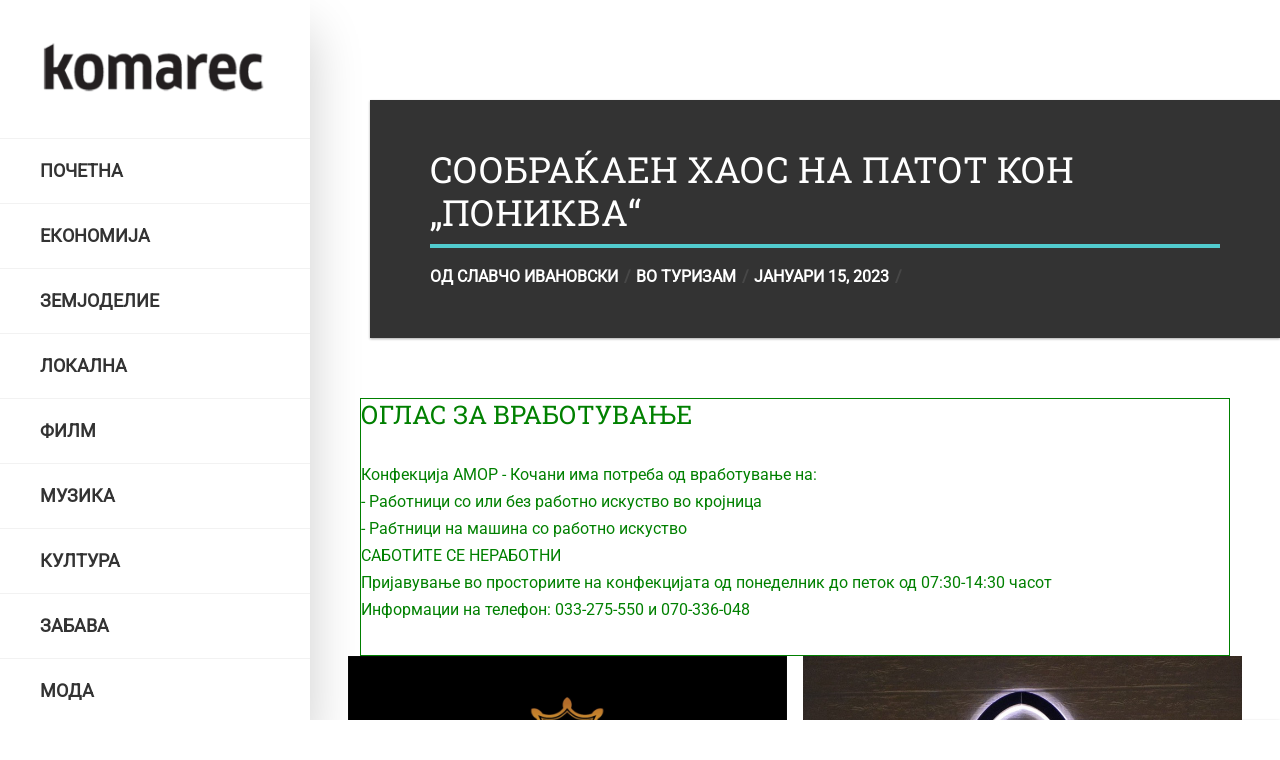

--- FILE ---
content_type: text/html; charset=UTF-8
request_url: https://komarec.com.mk/soobrakaen-haos-na-patot-kon-ponikva/
body_size: 17140
content:
<!DOCTYPE html>
<html lang="mk-MK" class="no-js">

<head>
    <meta charset="UTF-8">
    <meta name="viewport" content="width=device-width, height=device-height, initial-scale=1.0, maximum-scale=1.0, user-scalable=no" />
    <link rel="profile" href="https://gmpg.org/xfn/11">  
<meta name='robots' content='index, follow, max-image-preview:large, max-snippet:-1, max-video-preview:-1' />

	<!-- This site is optimized with the Yoast SEO plugin v26.7 - https://yoast.com/wordpress/plugins/seo/ -->
	<title>СООБРАЌАЕН ХАОС НА ПАТОТ КОН „ПОНИКВА“ - Комарец</title>
	<link rel="canonical" href="https://komarec.com.mk/soobrakaen-haos-na-patot-kon-ponikva/" />
	<meta property="og:locale" content="mk_MK" />
	<meta property="og:type" content="article" />
	<meta property="og:title" content="СООБРАЌАЕН ХАОС НА ПАТОТ КОН „ПОНИКВА“ - Комарец" />
	<meta property="og:description" content="Како што ни јавуваат наши читатели денес на „Пониква“ вриело како во кошница. Сончевото време и снегот кој го има на Пониква беа вистински предизвик голем број љубители на природата не само од Кочани туку и од други градови во државата да заминат на оваа туристичка дестинација. Но сепак многумина биле разочарана од „старата болест“..." />
	<meta property="og:url" content="https://komarec.com.mk/soobrakaen-haos-na-patot-kon-ponikva/" />
	<meta property="og:site_name" content="Комарец" />
	<meta property="article:publisher" content="https://www.facebook.com/komarec.com.mk" />
	<meta property="article:published_time" content="2023-01-15T16:27:19+00:00" />
	<meta property="og:image" content="https://komarec.com.mk/wp-content/uploads/2023/01/1-11.jpg" />
	<meta property="og:image:width" content="800" />
	<meta property="og:image:height" content="480" />
	<meta property="og:image:type" content="image/jpeg" />
	<meta name="author" content="Славчо Ивановски" />
	<meta name="twitter:card" content="summary_large_image" />
	<meta name="twitter:label1" content="Written by" />
	<meta name="twitter:data1" content="Славчо Ивановски" />
	<meta name="twitter:label2" content="Est. reading time" />
	<meta name="twitter:data2" content="2 минути" />
	<script type="application/ld+json" class="yoast-schema-graph">{"@context":"https://schema.org","@graph":[{"@type":"Article","@id":"https://komarec.com.mk/soobrakaen-haos-na-patot-kon-ponikva/#article","isPartOf":{"@id":"https://komarec.com.mk/soobrakaen-haos-na-patot-kon-ponikva/"},"author":{"name":"Славчо Ивановски","@id":"https://komarec.com.mk/#/schema/person/4561f9296f3c4f8b2eaed7ff822a4f46"},"headline":"СООБРАЌАЕН ХАОС НА ПАТОТ КОН „ПОНИКВА“","datePublished":"2023-01-15T16:27:19+00:00","mainEntityOfPage":{"@id":"https://komarec.com.mk/soobrakaen-haos-na-patot-kon-ponikva/"},"wordCount":199,"publisher":{"@id":"https://komarec.com.mk/#organization"},"image":{"@id":"https://komarec.com.mk/soobrakaen-haos-na-patot-kon-ponikva/#primaryimage"},"thumbnailUrl":"https://komarec.com.mk/wp-content/uploads/2023/01/1-11.jpg","keywords":["пониква"],"articleSection":["туризам"],"inLanguage":"mk-MK"},{"@type":"WebPage","@id":"https://komarec.com.mk/soobrakaen-haos-na-patot-kon-ponikva/","url":"https://komarec.com.mk/soobrakaen-haos-na-patot-kon-ponikva/","name":"СООБРАЌАЕН ХАОС НА ПАТОТ КОН „ПОНИКВА“ - Комарец","isPartOf":{"@id":"https://komarec.com.mk/#website"},"primaryImageOfPage":{"@id":"https://komarec.com.mk/soobrakaen-haos-na-patot-kon-ponikva/#primaryimage"},"image":{"@id":"https://komarec.com.mk/soobrakaen-haos-na-patot-kon-ponikva/#primaryimage"},"thumbnailUrl":"https://komarec.com.mk/wp-content/uploads/2023/01/1-11.jpg","datePublished":"2023-01-15T16:27:19+00:00","breadcrumb":{"@id":"https://komarec.com.mk/soobrakaen-haos-na-patot-kon-ponikva/#breadcrumb"},"inLanguage":"mk-MK","potentialAction":[{"@type":"ReadAction","target":["https://komarec.com.mk/soobrakaen-haos-na-patot-kon-ponikva/"]}]},{"@type":"ImageObject","inLanguage":"mk-MK","@id":"https://komarec.com.mk/soobrakaen-haos-na-patot-kon-ponikva/#primaryimage","url":"https://komarec.com.mk/wp-content/uploads/2023/01/1-11.jpg","contentUrl":"https://komarec.com.mk/wp-content/uploads/2023/01/1-11.jpg","width":800,"height":480},{"@type":"BreadcrumbList","@id":"https://komarec.com.mk/soobrakaen-haos-na-patot-kon-ponikva/#breadcrumb","itemListElement":[{"@type":"ListItem","position":1,"name":"Почтна","item":"https://komarec.com.mk/"},{"@type":"ListItem","position":2,"name":"Последни вести","item":"https://komarec.com.mk/vesti/"},{"@type":"ListItem","position":3,"name":"СООБРАЌАЕН ХАОС НА ПАТОТ КОН „ПОНИКВА“"}]},{"@type":"WebSite","@id":"https://komarec.com.mk/#website","url":"https://komarec.com.mk/","name":"Комарец","description":"Портал за град Кочани","publisher":{"@id":"https://komarec.com.mk/#organization"},"potentialAction":[{"@type":"SearchAction","target":{"@type":"EntryPoint","urlTemplate":"https://komarec.com.mk/?s={search_term_string}"},"query-input":{"@type":"PropertyValueSpecification","valueRequired":true,"valueName":"search_term_string"}}],"inLanguage":"mk-MK"},{"@type":"Organization","@id":"https://komarec.com.mk/#organization","name":"Комарец","url":"https://komarec.com.mk/","logo":{"@type":"ImageObject","inLanguage":"mk-MK","@id":"https://komarec.com.mk/#/schema/logo/image/","url":"https://komarec.com.mk/wp-content/uploads/2021/10/komarec-logo-full-1.png","contentUrl":"https://komarec.com.mk/wp-content/uploads/2021/10/komarec-logo-full-1.png","width":240,"height":60,"caption":"Комарец"},"image":{"@id":"https://komarec.com.mk/#/schema/logo/image/"},"sameAs":["https://www.facebook.com/komarec.com.mk"]},{"@type":"Person","@id":"https://komarec.com.mk/#/schema/person/4561f9296f3c4f8b2eaed7ff822a4f46","name":"Славчо Ивановски","image":{"@type":"ImageObject","inLanguage":"mk-MK","@id":"https://komarec.com.mk/#/schema/person/image/","url":"https://secure.gravatar.com/avatar/b269e90f9ed4318350f07c87c3aa8b203a39cebd62d79dc6cb2a1180d3e34b90?s=96&d=mm&r=g","contentUrl":"https://secure.gravatar.com/avatar/b269e90f9ed4318350f07c87c3aa8b203a39cebd62d79dc6cb2a1180d3e34b90?s=96&d=mm&r=g","caption":"Славчо Ивановски"},"url":"https://komarec.com.mk/author/slavco/"}]}</script>
	<!-- / Yoast SEO plugin. -->


<link rel='dns-prefetch' href='//www.googletagmanager.com' />
<link rel='dns-prefetch' href='//fonts.googleapis.com' />
<link rel='dns-prefetch' href='//pagead2.googlesyndication.com' />
<link rel="alternate" type="application/rss+xml" title="Комарец &raquo; Фид" href="https://komarec.com.mk/feed/" />
<link rel="alternate" title="oEmbed (JSON)" type="application/json+oembed" href="https://komarec.com.mk/wp-json/oembed/1.0/embed?url=https%3A%2F%2Fkomarec.com.mk%2Fsoobrakaen-haos-na-patot-kon-ponikva%2F" />
<link rel="alternate" title="oEmbed (XML)" type="text/xml+oembed" href="https://komarec.com.mk/wp-json/oembed/1.0/embed?url=https%3A%2F%2Fkomarec.com.mk%2Fsoobrakaen-haos-na-patot-kon-ponikva%2F&#038;format=xml" />
<style id='wp-img-auto-sizes-contain-inline-css' type='text/css'>
img:is([sizes=auto i],[sizes^="auto," i]){contain-intrinsic-size:3000px 1500px}
/*# sourceURL=wp-img-auto-sizes-contain-inline-css */
</style>
<style id='wp-emoji-styles-inline-css' type='text/css'>

	img.wp-smiley, img.emoji {
		display: inline !important;
		border: none !important;
		box-shadow: none !important;
		height: 1em !important;
		width: 1em !important;
		margin: 0 0.07em !important;
		vertical-align: -0.1em !important;
		background: none !important;
		padding: 0 !important;
	}
/*# sourceURL=wp-emoji-styles-inline-css */
</style>
<link rel='stylesheet' id='wp-block-library-css' href='https://komarec.com.mk/wp-includes/css/dist/block-library/style.min.css?ver=6.9' type='text/css' media='all' />
<style id='global-styles-inline-css' type='text/css'>
:root{--wp--preset--aspect-ratio--square: 1;--wp--preset--aspect-ratio--4-3: 4/3;--wp--preset--aspect-ratio--3-4: 3/4;--wp--preset--aspect-ratio--3-2: 3/2;--wp--preset--aspect-ratio--2-3: 2/3;--wp--preset--aspect-ratio--16-9: 16/9;--wp--preset--aspect-ratio--9-16: 9/16;--wp--preset--color--black: #000000;--wp--preset--color--cyan-bluish-gray: #abb8c3;--wp--preset--color--white: #ffffff;--wp--preset--color--pale-pink: #f78da7;--wp--preset--color--vivid-red: #cf2e2e;--wp--preset--color--luminous-vivid-orange: #ff6900;--wp--preset--color--luminous-vivid-amber: #fcb900;--wp--preset--color--light-green-cyan: #7bdcb5;--wp--preset--color--vivid-green-cyan: #00d084;--wp--preset--color--pale-cyan-blue: #8ed1fc;--wp--preset--color--vivid-cyan-blue: #0693e3;--wp--preset--color--vivid-purple: #9b51e0;--wp--preset--gradient--vivid-cyan-blue-to-vivid-purple: linear-gradient(135deg,rgb(6,147,227) 0%,rgb(155,81,224) 100%);--wp--preset--gradient--light-green-cyan-to-vivid-green-cyan: linear-gradient(135deg,rgb(122,220,180) 0%,rgb(0,208,130) 100%);--wp--preset--gradient--luminous-vivid-amber-to-luminous-vivid-orange: linear-gradient(135deg,rgb(252,185,0) 0%,rgb(255,105,0) 100%);--wp--preset--gradient--luminous-vivid-orange-to-vivid-red: linear-gradient(135deg,rgb(255,105,0) 0%,rgb(207,46,46) 100%);--wp--preset--gradient--very-light-gray-to-cyan-bluish-gray: linear-gradient(135deg,rgb(238,238,238) 0%,rgb(169,184,195) 100%);--wp--preset--gradient--cool-to-warm-spectrum: linear-gradient(135deg,rgb(74,234,220) 0%,rgb(151,120,209) 20%,rgb(207,42,186) 40%,rgb(238,44,130) 60%,rgb(251,105,98) 80%,rgb(254,248,76) 100%);--wp--preset--gradient--blush-light-purple: linear-gradient(135deg,rgb(255,206,236) 0%,rgb(152,150,240) 100%);--wp--preset--gradient--blush-bordeaux: linear-gradient(135deg,rgb(254,205,165) 0%,rgb(254,45,45) 50%,rgb(107,0,62) 100%);--wp--preset--gradient--luminous-dusk: linear-gradient(135deg,rgb(255,203,112) 0%,rgb(199,81,192) 50%,rgb(65,88,208) 100%);--wp--preset--gradient--pale-ocean: linear-gradient(135deg,rgb(255,245,203) 0%,rgb(182,227,212) 50%,rgb(51,167,181) 100%);--wp--preset--gradient--electric-grass: linear-gradient(135deg,rgb(202,248,128) 0%,rgb(113,206,126) 100%);--wp--preset--gradient--midnight: linear-gradient(135deg,rgb(2,3,129) 0%,rgb(40,116,252) 100%);--wp--preset--font-size--small: 13px;--wp--preset--font-size--medium: 20px;--wp--preset--font-size--large: 36px;--wp--preset--font-size--x-large: 42px;--wp--preset--spacing--20: 0.44rem;--wp--preset--spacing--30: 0.67rem;--wp--preset--spacing--40: 1rem;--wp--preset--spacing--50: 1.5rem;--wp--preset--spacing--60: 2.25rem;--wp--preset--spacing--70: 3.38rem;--wp--preset--spacing--80: 5.06rem;--wp--preset--shadow--natural: 6px 6px 9px rgba(0, 0, 0, 0.2);--wp--preset--shadow--deep: 12px 12px 50px rgba(0, 0, 0, 0.4);--wp--preset--shadow--sharp: 6px 6px 0px rgba(0, 0, 0, 0.2);--wp--preset--shadow--outlined: 6px 6px 0px -3px rgb(255, 255, 255), 6px 6px rgb(0, 0, 0);--wp--preset--shadow--crisp: 6px 6px 0px rgb(0, 0, 0);}:where(.is-layout-flex){gap: 0.5em;}:where(.is-layout-grid){gap: 0.5em;}body .is-layout-flex{display: flex;}.is-layout-flex{flex-wrap: wrap;align-items: center;}.is-layout-flex > :is(*, div){margin: 0;}body .is-layout-grid{display: grid;}.is-layout-grid > :is(*, div){margin: 0;}:where(.wp-block-columns.is-layout-flex){gap: 2em;}:where(.wp-block-columns.is-layout-grid){gap: 2em;}:where(.wp-block-post-template.is-layout-flex){gap: 1.25em;}:where(.wp-block-post-template.is-layout-grid){gap: 1.25em;}.has-black-color{color: var(--wp--preset--color--black) !important;}.has-cyan-bluish-gray-color{color: var(--wp--preset--color--cyan-bluish-gray) !important;}.has-white-color{color: var(--wp--preset--color--white) !important;}.has-pale-pink-color{color: var(--wp--preset--color--pale-pink) !important;}.has-vivid-red-color{color: var(--wp--preset--color--vivid-red) !important;}.has-luminous-vivid-orange-color{color: var(--wp--preset--color--luminous-vivid-orange) !important;}.has-luminous-vivid-amber-color{color: var(--wp--preset--color--luminous-vivid-amber) !important;}.has-light-green-cyan-color{color: var(--wp--preset--color--light-green-cyan) !important;}.has-vivid-green-cyan-color{color: var(--wp--preset--color--vivid-green-cyan) !important;}.has-pale-cyan-blue-color{color: var(--wp--preset--color--pale-cyan-blue) !important;}.has-vivid-cyan-blue-color{color: var(--wp--preset--color--vivid-cyan-blue) !important;}.has-vivid-purple-color{color: var(--wp--preset--color--vivid-purple) !important;}.has-black-background-color{background-color: var(--wp--preset--color--black) !important;}.has-cyan-bluish-gray-background-color{background-color: var(--wp--preset--color--cyan-bluish-gray) !important;}.has-white-background-color{background-color: var(--wp--preset--color--white) !important;}.has-pale-pink-background-color{background-color: var(--wp--preset--color--pale-pink) !important;}.has-vivid-red-background-color{background-color: var(--wp--preset--color--vivid-red) !important;}.has-luminous-vivid-orange-background-color{background-color: var(--wp--preset--color--luminous-vivid-orange) !important;}.has-luminous-vivid-amber-background-color{background-color: var(--wp--preset--color--luminous-vivid-amber) !important;}.has-light-green-cyan-background-color{background-color: var(--wp--preset--color--light-green-cyan) !important;}.has-vivid-green-cyan-background-color{background-color: var(--wp--preset--color--vivid-green-cyan) !important;}.has-pale-cyan-blue-background-color{background-color: var(--wp--preset--color--pale-cyan-blue) !important;}.has-vivid-cyan-blue-background-color{background-color: var(--wp--preset--color--vivid-cyan-blue) !important;}.has-vivid-purple-background-color{background-color: var(--wp--preset--color--vivid-purple) !important;}.has-black-border-color{border-color: var(--wp--preset--color--black) !important;}.has-cyan-bluish-gray-border-color{border-color: var(--wp--preset--color--cyan-bluish-gray) !important;}.has-white-border-color{border-color: var(--wp--preset--color--white) !important;}.has-pale-pink-border-color{border-color: var(--wp--preset--color--pale-pink) !important;}.has-vivid-red-border-color{border-color: var(--wp--preset--color--vivid-red) !important;}.has-luminous-vivid-orange-border-color{border-color: var(--wp--preset--color--luminous-vivid-orange) !important;}.has-luminous-vivid-amber-border-color{border-color: var(--wp--preset--color--luminous-vivid-amber) !important;}.has-light-green-cyan-border-color{border-color: var(--wp--preset--color--light-green-cyan) !important;}.has-vivid-green-cyan-border-color{border-color: var(--wp--preset--color--vivid-green-cyan) !important;}.has-pale-cyan-blue-border-color{border-color: var(--wp--preset--color--pale-cyan-blue) !important;}.has-vivid-cyan-blue-border-color{border-color: var(--wp--preset--color--vivid-cyan-blue) !important;}.has-vivid-purple-border-color{border-color: var(--wp--preset--color--vivid-purple) !important;}.has-vivid-cyan-blue-to-vivid-purple-gradient-background{background: var(--wp--preset--gradient--vivid-cyan-blue-to-vivid-purple) !important;}.has-light-green-cyan-to-vivid-green-cyan-gradient-background{background: var(--wp--preset--gradient--light-green-cyan-to-vivid-green-cyan) !important;}.has-luminous-vivid-amber-to-luminous-vivid-orange-gradient-background{background: var(--wp--preset--gradient--luminous-vivid-amber-to-luminous-vivid-orange) !important;}.has-luminous-vivid-orange-to-vivid-red-gradient-background{background: var(--wp--preset--gradient--luminous-vivid-orange-to-vivid-red) !important;}.has-very-light-gray-to-cyan-bluish-gray-gradient-background{background: var(--wp--preset--gradient--very-light-gray-to-cyan-bluish-gray) !important;}.has-cool-to-warm-spectrum-gradient-background{background: var(--wp--preset--gradient--cool-to-warm-spectrum) !important;}.has-blush-light-purple-gradient-background{background: var(--wp--preset--gradient--blush-light-purple) !important;}.has-blush-bordeaux-gradient-background{background: var(--wp--preset--gradient--blush-bordeaux) !important;}.has-luminous-dusk-gradient-background{background: var(--wp--preset--gradient--luminous-dusk) !important;}.has-pale-ocean-gradient-background{background: var(--wp--preset--gradient--pale-ocean) !important;}.has-electric-grass-gradient-background{background: var(--wp--preset--gradient--electric-grass) !important;}.has-midnight-gradient-background{background: var(--wp--preset--gradient--midnight) !important;}.has-small-font-size{font-size: var(--wp--preset--font-size--small) !important;}.has-medium-font-size{font-size: var(--wp--preset--font-size--medium) !important;}.has-large-font-size{font-size: var(--wp--preset--font-size--large) !important;}.has-x-large-font-size{font-size: var(--wp--preset--font-size--x-large) !important;}
/*# sourceURL=global-styles-inline-css */
</style>

<style id='classic-theme-styles-inline-css' type='text/css'>
/*! This file is auto-generated */
.wp-block-button__link{color:#fff;background-color:#32373c;border-radius:9999px;box-shadow:none;text-decoration:none;padding:calc(.667em + 2px) calc(1.333em + 2px);font-size:1.125em}.wp-block-file__button{background:#32373c;color:#fff;text-decoration:none}
/*# sourceURL=/wp-includes/css/classic-themes.min.css */
</style>
<link rel='stylesheet' id='contact-form-7-css' href='https://komarec.com.mk/wp-content/plugins/contact-form-7/includes/css/styles.css?ver=6.0' type='text/css' media='all' />
<link rel='stylesheet' id='eskimo-cpt-styles-css' href='https://komarec.com.mk/wp-content/plugins/eskimo-features/css/style.css?ver=1.0' type='text/css' media='all' />
<link rel='stylesheet' id='eskimo-share-css' href='https://komarec.com.mk/wp-content/plugins/eskimo-features/css/rrssb.css?ver=1.0.0' type='text/css' media='all' />
<link rel='stylesheet' id='sow-image-default-8b5b6f678277-css' href='https://komarec.com.mk/wp-content/uploads/siteorigin-widgets/sow-image-default-8b5b6f678277.css?ver=6.9' type='text/css' media='all' />
<link rel='stylesheet' id='sow-image-default-dbf295114b96-css' href='https://komarec.com.mk/wp-content/uploads/siteorigin-widgets/sow-image-default-dbf295114b96.css?ver=6.9' type='text/css' media='all' />
<link rel='stylesheet' id='bootstrap-css' href='https://komarec.com.mk/wp-content/themes/eskimo/css/bootstrap.min.css?ver=4.1.0' type='text/css' media='all' />
<link rel='stylesheet' id='eskimo-style-css' href='https://komarec.com.mk/wp-content/themes/eskimo/style.css?ver=6.9' type='text/css' media='all' />
<style id='eskimo-style-inline-css' type='text/css'>
#eskimo-sidebar {background-color:#ffffff;background-repeat:no-repeat;background-position:center center;background-size:cover;background-attachment:scroll;}#eskimo-site-wrapper {background-color:#ffffff;background-repeat:no-repeat;background-position:center center;background-size:cover;background-attachment:fixed;}#eskimo-footer {background-color:#fafafa;background-repeat:no-repeat;background-position:center center;background-size:cover;background-attachment:scroll;}#eskimo-overlay,#eskimo-fullscreen-search,#envirabox-overlay {background:rgba(255, 255, 255, 0.9) !important}
/*# sourceURL=eskimo-style-inline-css */
</style>
<link rel='stylesheet' id='child-style-css' href='https://komarec.com.mk/wp-content/themes/eskimo-child/style.css?ver=1.0' type='text/css' media='all' />
<link rel='stylesheet' id='eskimo-font-css' href='https://fonts.googleapis.com/css?family=Merriweather+Sans%3A400%2C700%7CMerriweather%3A400%2C400i%2C700%2C700i&#038;subset=latin-ext&#038;ver=6.9' type='text/css' media='all' />
<link rel='stylesheet' id='fontawesome-css' href='https://komarec.com.mk/wp-content/themes/eskimo/css/fontawesome.css?ver=1.0.0' type='text/css' media='all' />
<link rel='stylesheet' id='slick-css' href='https://komarec.com.mk/wp-content/themes/eskimo/css/slick.css?ver=1.8.0' type='text/css' media='all' />
<link rel='stylesheet' id='font-awesome-css' href='https://komarec.com.mk/wp-content/plugins/popup-anything-on-click/assets/css/font-awesome.min.css?ver=2.8.4' type='text/css' media='all' />
<link rel='stylesheet' id='popupaoc-public-style-css' href='https://komarec.com.mk/wp-content/plugins/popup-anything-on-click/assets/css/popupaoc-public.css?ver=2.8.4' type='text/css' media='all' />
<script type="text/javascript" src="https://komarec.com.mk/wp-includes/js/jquery/jquery.min.js?ver=3.7.1" id="jquery-core-js"></script>
<script type="text/javascript" src="https://komarec.com.mk/wp-includes/js/jquery/jquery-migrate.min.js?ver=3.4.1" id="jquery-migrate-js"></script>
<script type="text/javascript" src="https://komarec.com.mk/wp-content/plugins/eskimo-features/js/rrssb.min.js?ver=1.0.0" id="eskimo-share-js"></script>
<script type="text/javascript" id="image-watermark-no-right-click-js-before">
/* <![CDATA[ */
var iwArgsNoRightClick = {"rightclick":"Y","draganddrop":"Y"};

//# sourceURL=image-watermark-no-right-click-js-before
/* ]]> */
</script>
<script type="text/javascript" src="https://komarec.com.mk/wp-content/plugins/image-watermark/js/no-right-click.js?ver=1.7.4" id="image-watermark-no-right-click-js"></script>

<!-- Google tag (gtag.js) snippet added by Site Kit -->

<!-- Google Analytics snippet added by Site Kit -->
<script type="text/javascript" src="https://www.googletagmanager.com/gtag/js?id=G-W3QMVXQL8T" id="google_gtagjs-js" async></script>
<script type="text/javascript" id="google_gtagjs-js-after">
/* <![CDATA[ */
window.dataLayer = window.dataLayer || [];function gtag(){dataLayer.push(arguments);}
gtag("set","linker",{"domains":["komarec.com.mk"]});
gtag("js", new Date());
gtag("set", "developer_id.dZTNiMT", true);
gtag("config", "G-W3QMVXQL8T");
//# sourceURL=google_gtagjs-js-after
/* ]]> */
</script>

<!-- End Google tag (gtag.js) snippet added by Site Kit -->
<link rel="https://api.w.org/" href="https://komarec.com.mk/wp-json/" /><link rel="alternate" title="JSON" type="application/json" href="https://komarec.com.mk/wp-json/wp/v2/posts/9111" /><link rel="EditURI" type="application/rsd+xml" title="RSD" href="https://komarec.com.mk/xmlrpc.php?rsd" />
<meta name="generator" content="WordPress 6.9" />
<link rel='shortlink' href='https://komarec.com.mk/?p=9111' />
<meta name="generator" content="Site Kit by Google 1.140.0" />
<!-- Google AdSense meta tags added by Site Kit -->
<meta name="google-adsense-platform-account" content="ca-host-pub-2644536267352236">
<meta name="google-adsense-platform-domain" content="sitekit.withgoogle.com">
<!-- End Google AdSense meta tags added by Site Kit -->

<!-- Google AdSense snippet added by Site Kit -->
<script type="text/javascript" async="async" src="https://pagead2.googlesyndication.com/pagead/js/adsbygoogle.js?client=ca-pub-6544325187156975&amp;host=ca-host-pub-2644536267352236" crossorigin="anonymous"></script>

<!-- End Google AdSense snippet added by Site Kit -->

<!-- Google Tag Manager snippet added by Site Kit -->
<script type="text/javascript">
/* <![CDATA[ */

			( function( w, d, s, l, i ) {
				w[l] = w[l] || [];
				w[l].push( {'gtm.start': new Date().getTime(), event: 'gtm.js'} );
				var f = d.getElementsByTagName( s )[0],
					j = d.createElement( s ), dl = l != 'dataLayer' ? '&l=' + l : '';
				j.async = true;
				j.src = 'https://www.googletagmanager.com/gtm.js?id=' + i + dl;
				f.parentNode.insertBefore( j, f );
			} )( window, document, 'script', 'dataLayer', 'GTM-P8JXDKZ' );
			
/* ]]> */
</script>

<!-- End Google Tag Manager snippet added by Site Kit -->
<link rel="icon" href="https://komarec.com.mk/wp-content/uploads/2021/10/komarec-logo-full-150x60.png" sizes="32x32" />
<link rel="icon" href="https://komarec.com.mk/wp-content/uploads/2021/10/komarec-logo-full-e1634065305828.png" sizes="192x192" />
<link rel="apple-touch-icon" href="https://komarec.com.mk/wp-content/uploads/2021/10/komarec-logo-full-e1634065305828.png" />
<meta name="msapplication-TileImage" content="https://komarec.com.mk/wp-content/uploads/2021/10/komarec-logo-full-e1634065305828.png" />
		<style type="text/css" id="wp-custom-css">
			.card-body{
	padding:1.5rem;
}
.card-masonry{
	padding:0 1rem!important;
}
#post-right-sidebar > div{
	margin-bottom:0.5rem;
}
#pgc-213-0-1{
	width:32%!important
}
#pl-213 .so-panel {
    margin-bottom: 20px;
}
.single-post .row .col{
	padding: 0 20px;
}
.single-post .row .col:last-child{
	padding-left: 0;
}
.eskimo-reading-meta{
	display:none!important;
}

.category .row .col{
	padding: 0 20px;
}
.category .row .col:last-child{
	padding-left: 0;
}
h3{
	font-size:1.5rem!important;
}		</style>
		<style id="kirki-inline-styles">#eskimo-sidebar .eskimo-logo{max-width:230px;}.eskimo-panel{width:422px;}.container{max-width:1400px;}body{font-family:Roboto;font-weight:400;letter-spacing:0px;line-height:1.7;color:#444444;}h1,h2,h3,h4,h5,h6,.h1,.h2,.h3,.h4,.h5,.h6,.card-title{font-family:Roboto Slab;font-weight:400;letter-spacing:0px;line-height:1.2;color:#333333;}.card-footer,.card-horizontal-meta,.card-date,.badge,.card-category,.eskimo-menu-ul,.eskimo-page-title-meta,#eskimo-sidebar .eskimo-logo-link,.btn,input,button,.eskimo_fn,.eskimo_comment_links,#eskimo-menu-toggle,span.onsale,.eskimo-out-of-stock,body.eskimo div.product .card p.price,body.eskimo div.product .card span.price,.nav-tabs,.woocommerce-MyAccount-navigation ul,.woocommerce-message,.button,.woocommerce-Message,.alert,.woocommerce table.shop_table th,.eskimo-post-nav-wrapper,#eskimo-share-buttons,.progress,.mp-accordion-title,.eskimo-post-list-title,span.eskimo-post-price,.eskimo-carousel-view-more,.eskimo-slider-date,.woocommerce div.product .out-of-stock,.woocommerce div.product .stock,.eskimo_comments_rss,.eskimo-author-subtitle{font-family:Roboto;}/* cyrillic-ext */
@font-face {
  font-family: 'Roboto';
  font-style: normal;
  font-weight: 400;
  font-stretch: 100%;
  font-display: swap;
  src: url(https://komarec.com.mk/wp-content/fonts/roboto/KFOMCnqEu92Fr1ME7kSn66aGLdTylUAMQXC89YmC2DPNWubEbVmZiArmlw.woff2) format('woff2');
  unicode-range: U+0460-052F, U+1C80-1C8A, U+20B4, U+2DE0-2DFF, U+A640-A69F, U+FE2E-FE2F;
}
/* cyrillic */
@font-face {
  font-family: 'Roboto';
  font-style: normal;
  font-weight: 400;
  font-stretch: 100%;
  font-display: swap;
  src: url(https://komarec.com.mk/wp-content/fonts/roboto/KFOMCnqEu92Fr1ME7kSn66aGLdTylUAMQXC89YmC2DPNWubEbVmQiArmlw.woff2) format('woff2');
  unicode-range: U+0301, U+0400-045F, U+0490-0491, U+04B0-04B1, U+2116;
}
/* greek-ext */
@font-face {
  font-family: 'Roboto';
  font-style: normal;
  font-weight: 400;
  font-stretch: 100%;
  font-display: swap;
  src: url(https://komarec.com.mk/wp-content/fonts/roboto/KFOMCnqEu92Fr1ME7kSn66aGLdTylUAMQXC89YmC2DPNWubEbVmYiArmlw.woff2) format('woff2');
  unicode-range: U+1F00-1FFF;
}
/* greek */
@font-face {
  font-family: 'Roboto';
  font-style: normal;
  font-weight: 400;
  font-stretch: 100%;
  font-display: swap;
  src: url(https://komarec.com.mk/wp-content/fonts/roboto/KFOMCnqEu92Fr1ME7kSn66aGLdTylUAMQXC89YmC2DPNWubEbVmXiArmlw.woff2) format('woff2');
  unicode-range: U+0370-0377, U+037A-037F, U+0384-038A, U+038C, U+038E-03A1, U+03A3-03FF;
}
/* math */
@font-face {
  font-family: 'Roboto';
  font-style: normal;
  font-weight: 400;
  font-stretch: 100%;
  font-display: swap;
  src: url(https://komarec.com.mk/wp-content/fonts/roboto/KFOMCnqEu92Fr1ME7kSn66aGLdTylUAMQXC89YmC2DPNWubEbVnoiArmlw.woff2) format('woff2');
  unicode-range: U+0302-0303, U+0305, U+0307-0308, U+0310, U+0312, U+0315, U+031A, U+0326-0327, U+032C, U+032F-0330, U+0332-0333, U+0338, U+033A, U+0346, U+034D, U+0391-03A1, U+03A3-03A9, U+03B1-03C9, U+03D1, U+03D5-03D6, U+03F0-03F1, U+03F4-03F5, U+2016-2017, U+2034-2038, U+203C, U+2040, U+2043, U+2047, U+2050, U+2057, U+205F, U+2070-2071, U+2074-208E, U+2090-209C, U+20D0-20DC, U+20E1, U+20E5-20EF, U+2100-2112, U+2114-2115, U+2117-2121, U+2123-214F, U+2190, U+2192, U+2194-21AE, U+21B0-21E5, U+21F1-21F2, U+21F4-2211, U+2213-2214, U+2216-22FF, U+2308-230B, U+2310, U+2319, U+231C-2321, U+2336-237A, U+237C, U+2395, U+239B-23B7, U+23D0, U+23DC-23E1, U+2474-2475, U+25AF, U+25B3, U+25B7, U+25BD, U+25C1, U+25CA, U+25CC, U+25FB, U+266D-266F, U+27C0-27FF, U+2900-2AFF, U+2B0E-2B11, U+2B30-2B4C, U+2BFE, U+3030, U+FF5B, U+FF5D, U+1D400-1D7FF, U+1EE00-1EEFF;
}
/* symbols */
@font-face {
  font-family: 'Roboto';
  font-style: normal;
  font-weight: 400;
  font-stretch: 100%;
  font-display: swap;
  src: url(https://komarec.com.mk/wp-content/fonts/roboto/KFOMCnqEu92Fr1ME7kSn66aGLdTylUAMQXC89YmC2DPNWubEbVn6iArmlw.woff2) format('woff2');
  unicode-range: U+0001-000C, U+000E-001F, U+007F-009F, U+20DD-20E0, U+20E2-20E4, U+2150-218F, U+2190, U+2192, U+2194-2199, U+21AF, U+21E6-21F0, U+21F3, U+2218-2219, U+2299, U+22C4-22C6, U+2300-243F, U+2440-244A, U+2460-24FF, U+25A0-27BF, U+2800-28FF, U+2921-2922, U+2981, U+29BF, U+29EB, U+2B00-2BFF, U+4DC0-4DFF, U+FFF9-FFFB, U+10140-1018E, U+10190-1019C, U+101A0, U+101D0-101FD, U+102E0-102FB, U+10E60-10E7E, U+1D2C0-1D2D3, U+1D2E0-1D37F, U+1F000-1F0FF, U+1F100-1F1AD, U+1F1E6-1F1FF, U+1F30D-1F30F, U+1F315, U+1F31C, U+1F31E, U+1F320-1F32C, U+1F336, U+1F378, U+1F37D, U+1F382, U+1F393-1F39F, U+1F3A7-1F3A8, U+1F3AC-1F3AF, U+1F3C2, U+1F3C4-1F3C6, U+1F3CA-1F3CE, U+1F3D4-1F3E0, U+1F3ED, U+1F3F1-1F3F3, U+1F3F5-1F3F7, U+1F408, U+1F415, U+1F41F, U+1F426, U+1F43F, U+1F441-1F442, U+1F444, U+1F446-1F449, U+1F44C-1F44E, U+1F453, U+1F46A, U+1F47D, U+1F4A3, U+1F4B0, U+1F4B3, U+1F4B9, U+1F4BB, U+1F4BF, U+1F4C8-1F4CB, U+1F4D6, U+1F4DA, U+1F4DF, U+1F4E3-1F4E6, U+1F4EA-1F4ED, U+1F4F7, U+1F4F9-1F4FB, U+1F4FD-1F4FE, U+1F503, U+1F507-1F50B, U+1F50D, U+1F512-1F513, U+1F53E-1F54A, U+1F54F-1F5FA, U+1F610, U+1F650-1F67F, U+1F687, U+1F68D, U+1F691, U+1F694, U+1F698, U+1F6AD, U+1F6B2, U+1F6B9-1F6BA, U+1F6BC, U+1F6C6-1F6CF, U+1F6D3-1F6D7, U+1F6E0-1F6EA, U+1F6F0-1F6F3, U+1F6F7-1F6FC, U+1F700-1F7FF, U+1F800-1F80B, U+1F810-1F847, U+1F850-1F859, U+1F860-1F887, U+1F890-1F8AD, U+1F8B0-1F8BB, U+1F8C0-1F8C1, U+1F900-1F90B, U+1F93B, U+1F946, U+1F984, U+1F996, U+1F9E9, U+1FA00-1FA6F, U+1FA70-1FA7C, U+1FA80-1FA89, U+1FA8F-1FAC6, U+1FACE-1FADC, U+1FADF-1FAE9, U+1FAF0-1FAF8, U+1FB00-1FBFF;
}
/* vietnamese */
@font-face {
  font-family: 'Roboto';
  font-style: normal;
  font-weight: 400;
  font-stretch: 100%;
  font-display: swap;
  src: url(https://komarec.com.mk/wp-content/fonts/roboto/KFOMCnqEu92Fr1ME7kSn66aGLdTylUAMQXC89YmC2DPNWubEbVmbiArmlw.woff2) format('woff2');
  unicode-range: U+0102-0103, U+0110-0111, U+0128-0129, U+0168-0169, U+01A0-01A1, U+01AF-01B0, U+0300-0301, U+0303-0304, U+0308-0309, U+0323, U+0329, U+1EA0-1EF9, U+20AB;
}
/* latin-ext */
@font-face {
  font-family: 'Roboto';
  font-style: normal;
  font-weight: 400;
  font-stretch: 100%;
  font-display: swap;
  src: url(https://komarec.com.mk/wp-content/fonts/roboto/KFOMCnqEu92Fr1ME7kSn66aGLdTylUAMQXC89YmC2DPNWubEbVmaiArmlw.woff2) format('woff2');
  unicode-range: U+0100-02BA, U+02BD-02C5, U+02C7-02CC, U+02CE-02D7, U+02DD-02FF, U+0304, U+0308, U+0329, U+1D00-1DBF, U+1E00-1E9F, U+1EF2-1EFF, U+2020, U+20A0-20AB, U+20AD-20C0, U+2113, U+2C60-2C7F, U+A720-A7FF;
}
/* latin */
@font-face {
  font-family: 'Roboto';
  font-style: normal;
  font-weight: 400;
  font-stretch: 100%;
  font-display: swap;
  src: url(https://komarec.com.mk/wp-content/fonts/roboto/KFOMCnqEu92Fr1ME7kSn66aGLdTylUAMQXC89YmC2DPNWubEbVmUiAo.woff2) format('woff2');
  unicode-range: U+0000-00FF, U+0131, U+0152-0153, U+02BB-02BC, U+02C6, U+02DA, U+02DC, U+0304, U+0308, U+0329, U+2000-206F, U+20AC, U+2122, U+2191, U+2193, U+2212, U+2215, U+FEFF, U+FFFD;
}/* cyrillic-ext */
@font-face {
  font-family: 'Roboto Slab';
  font-style: normal;
  font-weight: 400;
  font-display: swap;
  src: url(https://komarec.com.mk/wp-content/fonts/roboto-slab/BngbUXZYTXPIvIBgJJSb6s3BzlRRfKOFbvjojISmYmRjRdE.woff2) format('woff2');
  unicode-range: U+0460-052F, U+1C80-1C8A, U+20B4, U+2DE0-2DFF, U+A640-A69F, U+FE2E-FE2F;
}
/* cyrillic */
@font-face {
  font-family: 'Roboto Slab';
  font-style: normal;
  font-weight: 400;
  font-display: swap;
  src: url(https://komarec.com.mk/wp-content/fonts/roboto-slab/BngbUXZYTXPIvIBgJJSb6s3BzlRRfKOFbvjojISma2RjRdE.woff2) format('woff2');
  unicode-range: U+0301, U+0400-045F, U+0490-0491, U+04B0-04B1, U+2116;
}
/* greek-ext */
@font-face {
  font-family: 'Roboto Slab';
  font-style: normal;
  font-weight: 400;
  font-display: swap;
  src: url(https://komarec.com.mk/wp-content/fonts/roboto-slab/BngbUXZYTXPIvIBgJJSb6s3BzlRRfKOFbvjojISmY2RjRdE.woff2) format('woff2');
  unicode-range: U+1F00-1FFF;
}
/* greek */
@font-face {
  font-family: 'Roboto Slab';
  font-style: normal;
  font-weight: 400;
  font-display: swap;
  src: url(https://komarec.com.mk/wp-content/fonts/roboto-slab/BngbUXZYTXPIvIBgJJSb6s3BzlRRfKOFbvjojISmbGRjRdE.woff2) format('woff2');
  unicode-range: U+0370-0377, U+037A-037F, U+0384-038A, U+038C, U+038E-03A1, U+03A3-03FF;
}
/* vietnamese */
@font-face {
  font-family: 'Roboto Slab';
  font-style: normal;
  font-weight: 400;
  font-display: swap;
  src: url(https://komarec.com.mk/wp-content/fonts/roboto-slab/BngbUXZYTXPIvIBgJJSb6s3BzlRRfKOFbvjojISmYGRjRdE.woff2) format('woff2');
  unicode-range: U+0102-0103, U+0110-0111, U+0128-0129, U+0168-0169, U+01A0-01A1, U+01AF-01B0, U+0300-0301, U+0303-0304, U+0308-0309, U+0323, U+0329, U+1EA0-1EF9, U+20AB;
}
/* latin-ext */
@font-face {
  font-family: 'Roboto Slab';
  font-style: normal;
  font-weight: 400;
  font-display: swap;
  src: url(https://komarec.com.mk/wp-content/fonts/roboto-slab/BngbUXZYTXPIvIBgJJSb6s3BzlRRfKOFbvjojISmYWRjRdE.woff2) format('woff2');
  unicode-range: U+0100-02BA, U+02BD-02C5, U+02C7-02CC, U+02CE-02D7, U+02DD-02FF, U+0304, U+0308, U+0329, U+1D00-1DBF, U+1E00-1E9F, U+1EF2-1EFF, U+2020, U+20A0-20AB, U+20AD-20C0, U+2113, U+2C60-2C7F, U+A720-A7FF;
}
/* latin */
@font-face {
  font-family: 'Roboto Slab';
  font-style: normal;
  font-weight: 400;
  font-display: swap;
  src: url(https://komarec.com.mk/wp-content/fonts/roboto-slab/BngbUXZYTXPIvIBgJJSb6s3BzlRRfKOFbvjojISmb2Rj.woff2) format('woff2');
  unicode-range: U+0000-00FF, U+0131, U+0152-0153, U+02BB-02BC, U+02C6, U+02DA, U+02DC, U+0304, U+0308, U+0329, U+2000-206F, U+20AC, U+2122, U+2191, U+2193, U+2212, U+2215, U+FEFF, U+FFFD;
}/* cyrillic-ext */
@font-face {
  font-family: 'Roboto';
  font-style: normal;
  font-weight: 400;
  font-stretch: 100%;
  font-display: swap;
  src: url(https://komarec.com.mk/wp-content/fonts/roboto/KFOMCnqEu92Fr1ME7kSn66aGLdTylUAMQXC89YmC2DPNWubEbVmZiArmlw.woff2) format('woff2');
  unicode-range: U+0460-052F, U+1C80-1C8A, U+20B4, U+2DE0-2DFF, U+A640-A69F, U+FE2E-FE2F;
}
/* cyrillic */
@font-face {
  font-family: 'Roboto';
  font-style: normal;
  font-weight: 400;
  font-stretch: 100%;
  font-display: swap;
  src: url(https://komarec.com.mk/wp-content/fonts/roboto/KFOMCnqEu92Fr1ME7kSn66aGLdTylUAMQXC89YmC2DPNWubEbVmQiArmlw.woff2) format('woff2');
  unicode-range: U+0301, U+0400-045F, U+0490-0491, U+04B0-04B1, U+2116;
}
/* greek-ext */
@font-face {
  font-family: 'Roboto';
  font-style: normal;
  font-weight: 400;
  font-stretch: 100%;
  font-display: swap;
  src: url(https://komarec.com.mk/wp-content/fonts/roboto/KFOMCnqEu92Fr1ME7kSn66aGLdTylUAMQXC89YmC2DPNWubEbVmYiArmlw.woff2) format('woff2');
  unicode-range: U+1F00-1FFF;
}
/* greek */
@font-face {
  font-family: 'Roboto';
  font-style: normal;
  font-weight: 400;
  font-stretch: 100%;
  font-display: swap;
  src: url(https://komarec.com.mk/wp-content/fonts/roboto/KFOMCnqEu92Fr1ME7kSn66aGLdTylUAMQXC89YmC2DPNWubEbVmXiArmlw.woff2) format('woff2');
  unicode-range: U+0370-0377, U+037A-037F, U+0384-038A, U+038C, U+038E-03A1, U+03A3-03FF;
}
/* math */
@font-face {
  font-family: 'Roboto';
  font-style: normal;
  font-weight: 400;
  font-stretch: 100%;
  font-display: swap;
  src: url(https://komarec.com.mk/wp-content/fonts/roboto/KFOMCnqEu92Fr1ME7kSn66aGLdTylUAMQXC89YmC2DPNWubEbVnoiArmlw.woff2) format('woff2');
  unicode-range: U+0302-0303, U+0305, U+0307-0308, U+0310, U+0312, U+0315, U+031A, U+0326-0327, U+032C, U+032F-0330, U+0332-0333, U+0338, U+033A, U+0346, U+034D, U+0391-03A1, U+03A3-03A9, U+03B1-03C9, U+03D1, U+03D5-03D6, U+03F0-03F1, U+03F4-03F5, U+2016-2017, U+2034-2038, U+203C, U+2040, U+2043, U+2047, U+2050, U+2057, U+205F, U+2070-2071, U+2074-208E, U+2090-209C, U+20D0-20DC, U+20E1, U+20E5-20EF, U+2100-2112, U+2114-2115, U+2117-2121, U+2123-214F, U+2190, U+2192, U+2194-21AE, U+21B0-21E5, U+21F1-21F2, U+21F4-2211, U+2213-2214, U+2216-22FF, U+2308-230B, U+2310, U+2319, U+231C-2321, U+2336-237A, U+237C, U+2395, U+239B-23B7, U+23D0, U+23DC-23E1, U+2474-2475, U+25AF, U+25B3, U+25B7, U+25BD, U+25C1, U+25CA, U+25CC, U+25FB, U+266D-266F, U+27C0-27FF, U+2900-2AFF, U+2B0E-2B11, U+2B30-2B4C, U+2BFE, U+3030, U+FF5B, U+FF5D, U+1D400-1D7FF, U+1EE00-1EEFF;
}
/* symbols */
@font-face {
  font-family: 'Roboto';
  font-style: normal;
  font-weight: 400;
  font-stretch: 100%;
  font-display: swap;
  src: url(https://komarec.com.mk/wp-content/fonts/roboto/KFOMCnqEu92Fr1ME7kSn66aGLdTylUAMQXC89YmC2DPNWubEbVn6iArmlw.woff2) format('woff2');
  unicode-range: U+0001-000C, U+000E-001F, U+007F-009F, U+20DD-20E0, U+20E2-20E4, U+2150-218F, U+2190, U+2192, U+2194-2199, U+21AF, U+21E6-21F0, U+21F3, U+2218-2219, U+2299, U+22C4-22C6, U+2300-243F, U+2440-244A, U+2460-24FF, U+25A0-27BF, U+2800-28FF, U+2921-2922, U+2981, U+29BF, U+29EB, U+2B00-2BFF, U+4DC0-4DFF, U+FFF9-FFFB, U+10140-1018E, U+10190-1019C, U+101A0, U+101D0-101FD, U+102E0-102FB, U+10E60-10E7E, U+1D2C0-1D2D3, U+1D2E0-1D37F, U+1F000-1F0FF, U+1F100-1F1AD, U+1F1E6-1F1FF, U+1F30D-1F30F, U+1F315, U+1F31C, U+1F31E, U+1F320-1F32C, U+1F336, U+1F378, U+1F37D, U+1F382, U+1F393-1F39F, U+1F3A7-1F3A8, U+1F3AC-1F3AF, U+1F3C2, U+1F3C4-1F3C6, U+1F3CA-1F3CE, U+1F3D4-1F3E0, U+1F3ED, U+1F3F1-1F3F3, U+1F3F5-1F3F7, U+1F408, U+1F415, U+1F41F, U+1F426, U+1F43F, U+1F441-1F442, U+1F444, U+1F446-1F449, U+1F44C-1F44E, U+1F453, U+1F46A, U+1F47D, U+1F4A3, U+1F4B0, U+1F4B3, U+1F4B9, U+1F4BB, U+1F4BF, U+1F4C8-1F4CB, U+1F4D6, U+1F4DA, U+1F4DF, U+1F4E3-1F4E6, U+1F4EA-1F4ED, U+1F4F7, U+1F4F9-1F4FB, U+1F4FD-1F4FE, U+1F503, U+1F507-1F50B, U+1F50D, U+1F512-1F513, U+1F53E-1F54A, U+1F54F-1F5FA, U+1F610, U+1F650-1F67F, U+1F687, U+1F68D, U+1F691, U+1F694, U+1F698, U+1F6AD, U+1F6B2, U+1F6B9-1F6BA, U+1F6BC, U+1F6C6-1F6CF, U+1F6D3-1F6D7, U+1F6E0-1F6EA, U+1F6F0-1F6F3, U+1F6F7-1F6FC, U+1F700-1F7FF, U+1F800-1F80B, U+1F810-1F847, U+1F850-1F859, U+1F860-1F887, U+1F890-1F8AD, U+1F8B0-1F8BB, U+1F8C0-1F8C1, U+1F900-1F90B, U+1F93B, U+1F946, U+1F984, U+1F996, U+1F9E9, U+1FA00-1FA6F, U+1FA70-1FA7C, U+1FA80-1FA89, U+1FA8F-1FAC6, U+1FACE-1FADC, U+1FADF-1FAE9, U+1FAF0-1FAF8, U+1FB00-1FBFF;
}
/* vietnamese */
@font-face {
  font-family: 'Roboto';
  font-style: normal;
  font-weight: 400;
  font-stretch: 100%;
  font-display: swap;
  src: url(https://komarec.com.mk/wp-content/fonts/roboto/KFOMCnqEu92Fr1ME7kSn66aGLdTylUAMQXC89YmC2DPNWubEbVmbiArmlw.woff2) format('woff2');
  unicode-range: U+0102-0103, U+0110-0111, U+0128-0129, U+0168-0169, U+01A0-01A1, U+01AF-01B0, U+0300-0301, U+0303-0304, U+0308-0309, U+0323, U+0329, U+1EA0-1EF9, U+20AB;
}
/* latin-ext */
@font-face {
  font-family: 'Roboto';
  font-style: normal;
  font-weight: 400;
  font-stretch: 100%;
  font-display: swap;
  src: url(https://komarec.com.mk/wp-content/fonts/roboto/KFOMCnqEu92Fr1ME7kSn66aGLdTylUAMQXC89YmC2DPNWubEbVmaiArmlw.woff2) format('woff2');
  unicode-range: U+0100-02BA, U+02BD-02C5, U+02C7-02CC, U+02CE-02D7, U+02DD-02FF, U+0304, U+0308, U+0329, U+1D00-1DBF, U+1E00-1E9F, U+1EF2-1EFF, U+2020, U+20A0-20AB, U+20AD-20C0, U+2113, U+2C60-2C7F, U+A720-A7FF;
}
/* latin */
@font-face {
  font-family: 'Roboto';
  font-style: normal;
  font-weight: 400;
  font-stretch: 100%;
  font-display: swap;
  src: url(https://komarec.com.mk/wp-content/fonts/roboto/KFOMCnqEu92Fr1ME7kSn66aGLdTylUAMQXC89YmC2DPNWubEbVmUiAo.woff2) format('woff2');
  unicode-range: U+0000-00FF, U+0131, U+0152-0153, U+02BB-02BC, U+02C6, U+02DA, U+02DC, U+0304, U+0308, U+0329, U+2000-206F, U+20AC, U+2122, U+2191, U+2193, U+2212, U+2215, U+FEFF, U+FFFD;
}/* cyrillic-ext */
@font-face {
  font-family: 'Roboto Slab';
  font-style: normal;
  font-weight: 400;
  font-display: swap;
  src: url(https://komarec.com.mk/wp-content/fonts/roboto-slab/BngbUXZYTXPIvIBgJJSb6s3BzlRRfKOFbvjojISmYmRjRdE.woff2) format('woff2');
  unicode-range: U+0460-052F, U+1C80-1C8A, U+20B4, U+2DE0-2DFF, U+A640-A69F, U+FE2E-FE2F;
}
/* cyrillic */
@font-face {
  font-family: 'Roboto Slab';
  font-style: normal;
  font-weight: 400;
  font-display: swap;
  src: url(https://komarec.com.mk/wp-content/fonts/roboto-slab/BngbUXZYTXPIvIBgJJSb6s3BzlRRfKOFbvjojISma2RjRdE.woff2) format('woff2');
  unicode-range: U+0301, U+0400-045F, U+0490-0491, U+04B0-04B1, U+2116;
}
/* greek-ext */
@font-face {
  font-family: 'Roboto Slab';
  font-style: normal;
  font-weight: 400;
  font-display: swap;
  src: url(https://komarec.com.mk/wp-content/fonts/roboto-slab/BngbUXZYTXPIvIBgJJSb6s3BzlRRfKOFbvjojISmY2RjRdE.woff2) format('woff2');
  unicode-range: U+1F00-1FFF;
}
/* greek */
@font-face {
  font-family: 'Roboto Slab';
  font-style: normal;
  font-weight: 400;
  font-display: swap;
  src: url(https://komarec.com.mk/wp-content/fonts/roboto-slab/BngbUXZYTXPIvIBgJJSb6s3BzlRRfKOFbvjojISmbGRjRdE.woff2) format('woff2');
  unicode-range: U+0370-0377, U+037A-037F, U+0384-038A, U+038C, U+038E-03A1, U+03A3-03FF;
}
/* vietnamese */
@font-face {
  font-family: 'Roboto Slab';
  font-style: normal;
  font-weight: 400;
  font-display: swap;
  src: url(https://komarec.com.mk/wp-content/fonts/roboto-slab/BngbUXZYTXPIvIBgJJSb6s3BzlRRfKOFbvjojISmYGRjRdE.woff2) format('woff2');
  unicode-range: U+0102-0103, U+0110-0111, U+0128-0129, U+0168-0169, U+01A0-01A1, U+01AF-01B0, U+0300-0301, U+0303-0304, U+0308-0309, U+0323, U+0329, U+1EA0-1EF9, U+20AB;
}
/* latin-ext */
@font-face {
  font-family: 'Roboto Slab';
  font-style: normal;
  font-weight: 400;
  font-display: swap;
  src: url(https://komarec.com.mk/wp-content/fonts/roboto-slab/BngbUXZYTXPIvIBgJJSb6s3BzlRRfKOFbvjojISmYWRjRdE.woff2) format('woff2');
  unicode-range: U+0100-02BA, U+02BD-02C5, U+02C7-02CC, U+02CE-02D7, U+02DD-02FF, U+0304, U+0308, U+0329, U+1D00-1DBF, U+1E00-1E9F, U+1EF2-1EFF, U+2020, U+20A0-20AB, U+20AD-20C0, U+2113, U+2C60-2C7F, U+A720-A7FF;
}
/* latin */
@font-face {
  font-family: 'Roboto Slab';
  font-style: normal;
  font-weight: 400;
  font-display: swap;
  src: url(https://komarec.com.mk/wp-content/fonts/roboto-slab/BngbUXZYTXPIvIBgJJSb6s3BzlRRfKOFbvjojISmb2Rj.woff2) format('woff2');
  unicode-range: U+0000-00FF, U+0131, U+0152-0153, U+02BB-02BC, U+02C6, U+02DA, U+02DC, U+0304, U+0308, U+0329, U+2000-206F, U+20AC, U+2122, U+2191, U+2193, U+2212, U+2215, U+FEFF, U+FFFD;
}/* cyrillic-ext */
@font-face {
  font-family: 'Roboto';
  font-style: normal;
  font-weight: 400;
  font-stretch: 100%;
  font-display: swap;
  src: url(https://komarec.com.mk/wp-content/fonts/roboto/KFOMCnqEu92Fr1ME7kSn66aGLdTylUAMQXC89YmC2DPNWubEbVmZiArmlw.woff2) format('woff2');
  unicode-range: U+0460-052F, U+1C80-1C8A, U+20B4, U+2DE0-2DFF, U+A640-A69F, U+FE2E-FE2F;
}
/* cyrillic */
@font-face {
  font-family: 'Roboto';
  font-style: normal;
  font-weight: 400;
  font-stretch: 100%;
  font-display: swap;
  src: url(https://komarec.com.mk/wp-content/fonts/roboto/KFOMCnqEu92Fr1ME7kSn66aGLdTylUAMQXC89YmC2DPNWubEbVmQiArmlw.woff2) format('woff2');
  unicode-range: U+0301, U+0400-045F, U+0490-0491, U+04B0-04B1, U+2116;
}
/* greek-ext */
@font-face {
  font-family: 'Roboto';
  font-style: normal;
  font-weight: 400;
  font-stretch: 100%;
  font-display: swap;
  src: url(https://komarec.com.mk/wp-content/fonts/roboto/KFOMCnqEu92Fr1ME7kSn66aGLdTylUAMQXC89YmC2DPNWubEbVmYiArmlw.woff2) format('woff2');
  unicode-range: U+1F00-1FFF;
}
/* greek */
@font-face {
  font-family: 'Roboto';
  font-style: normal;
  font-weight: 400;
  font-stretch: 100%;
  font-display: swap;
  src: url(https://komarec.com.mk/wp-content/fonts/roboto/KFOMCnqEu92Fr1ME7kSn66aGLdTylUAMQXC89YmC2DPNWubEbVmXiArmlw.woff2) format('woff2');
  unicode-range: U+0370-0377, U+037A-037F, U+0384-038A, U+038C, U+038E-03A1, U+03A3-03FF;
}
/* math */
@font-face {
  font-family: 'Roboto';
  font-style: normal;
  font-weight: 400;
  font-stretch: 100%;
  font-display: swap;
  src: url(https://komarec.com.mk/wp-content/fonts/roboto/KFOMCnqEu92Fr1ME7kSn66aGLdTylUAMQXC89YmC2DPNWubEbVnoiArmlw.woff2) format('woff2');
  unicode-range: U+0302-0303, U+0305, U+0307-0308, U+0310, U+0312, U+0315, U+031A, U+0326-0327, U+032C, U+032F-0330, U+0332-0333, U+0338, U+033A, U+0346, U+034D, U+0391-03A1, U+03A3-03A9, U+03B1-03C9, U+03D1, U+03D5-03D6, U+03F0-03F1, U+03F4-03F5, U+2016-2017, U+2034-2038, U+203C, U+2040, U+2043, U+2047, U+2050, U+2057, U+205F, U+2070-2071, U+2074-208E, U+2090-209C, U+20D0-20DC, U+20E1, U+20E5-20EF, U+2100-2112, U+2114-2115, U+2117-2121, U+2123-214F, U+2190, U+2192, U+2194-21AE, U+21B0-21E5, U+21F1-21F2, U+21F4-2211, U+2213-2214, U+2216-22FF, U+2308-230B, U+2310, U+2319, U+231C-2321, U+2336-237A, U+237C, U+2395, U+239B-23B7, U+23D0, U+23DC-23E1, U+2474-2475, U+25AF, U+25B3, U+25B7, U+25BD, U+25C1, U+25CA, U+25CC, U+25FB, U+266D-266F, U+27C0-27FF, U+2900-2AFF, U+2B0E-2B11, U+2B30-2B4C, U+2BFE, U+3030, U+FF5B, U+FF5D, U+1D400-1D7FF, U+1EE00-1EEFF;
}
/* symbols */
@font-face {
  font-family: 'Roboto';
  font-style: normal;
  font-weight: 400;
  font-stretch: 100%;
  font-display: swap;
  src: url(https://komarec.com.mk/wp-content/fonts/roboto/KFOMCnqEu92Fr1ME7kSn66aGLdTylUAMQXC89YmC2DPNWubEbVn6iArmlw.woff2) format('woff2');
  unicode-range: U+0001-000C, U+000E-001F, U+007F-009F, U+20DD-20E0, U+20E2-20E4, U+2150-218F, U+2190, U+2192, U+2194-2199, U+21AF, U+21E6-21F0, U+21F3, U+2218-2219, U+2299, U+22C4-22C6, U+2300-243F, U+2440-244A, U+2460-24FF, U+25A0-27BF, U+2800-28FF, U+2921-2922, U+2981, U+29BF, U+29EB, U+2B00-2BFF, U+4DC0-4DFF, U+FFF9-FFFB, U+10140-1018E, U+10190-1019C, U+101A0, U+101D0-101FD, U+102E0-102FB, U+10E60-10E7E, U+1D2C0-1D2D3, U+1D2E0-1D37F, U+1F000-1F0FF, U+1F100-1F1AD, U+1F1E6-1F1FF, U+1F30D-1F30F, U+1F315, U+1F31C, U+1F31E, U+1F320-1F32C, U+1F336, U+1F378, U+1F37D, U+1F382, U+1F393-1F39F, U+1F3A7-1F3A8, U+1F3AC-1F3AF, U+1F3C2, U+1F3C4-1F3C6, U+1F3CA-1F3CE, U+1F3D4-1F3E0, U+1F3ED, U+1F3F1-1F3F3, U+1F3F5-1F3F7, U+1F408, U+1F415, U+1F41F, U+1F426, U+1F43F, U+1F441-1F442, U+1F444, U+1F446-1F449, U+1F44C-1F44E, U+1F453, U+1F46A, U+1F47D, U+1F4A3, U+1F4B0, U+1F4B3, U+1F4B9, U+1F4BB, U+1F4BF, U+1F4C8-1F4CB, U+1F4D6, U+1F4DA, U+1F4DF, U+1F4E3-1F4E6, U+1F4EA-1F4ED, U+1F4F7, U+1F4F9-1F4FB, U+1F4FD-1F4FE, U+1F503, U+1F507-1F50B, U+1F50D, U+1F512-1F513, U+1F53E-1F54A, U+1F54F-1F5FA, U+1F610, U+1F650-1F67F, U+1F687, U+1F68D, U+1F691, U+1F694, U+1F698, U+1F6AD, U+1F6B2, U+1F6B9-1F6BA, U+1F6BC, U+1F6C6-1F6CF, U+1F6D3-1F6D7, U+1F6E0-1F6EA, U+1F6F0-1F6F3, U+1F6F7-1F6FC, U+1F700-1F7FF, U+1F800-1F80B, U+1F810-1F847, U+1F850-1F859, U+1F860-1F887, U+1F890-1F8AD, U+1F8B0-1F8BB, U+1F8C0-1F8C1, U+1F900-1F90B, U+1F93B, U+1F946, U+1F984, U+1F996, U+1F9E9, U+1FA00-1FA6F, U+1FA70-1FA7C, U+1FA80-1FA89, U+1FA8F-1FAC6, U+1FACE-1FADC, U+1FADF-1FAE9, U+1FAF0-1FAF8, U+1FB00-1FBFF;
}
/* vietnamese */
@font-face {
  font-family: 'Roboto';
  font-style: normal;
  font-weight: 400;
  font-stretch: 100%;
  font-display: swap;
  src: url(https://komarec.com.mk/wp-content/fonts/roboto/KFOMCnqEu92Fr1ME7kSn66aGLdTylUAMQXC89YmC2DPNWubEbVmbiArmlw.woff2) format('woff2');
  unicode-range: U+0102-0103, U+0110-0111, U+0128-0129, U+0168-0169, U+01A0-01A1, U+01AF-01B0, U+0300-0301, U+0303-0304, U+0308-0309, U+0323, U+0329, U+1EA0-1EF9, U+20AB;
}
/* latin-ext */
@font-face {
  font-family: 'Roboto';
  font-style: normal;
  font-weight: 400;
  font-stretch: 100%;
  font-display: swap;
  src: url(https://komarec.com.mk/wp-content/fonts/roboto/KFOMCnqEu92Fr1ME7kSn66aGLdTylUAMQXC89YmC2DPNWubEbVmaiArmlw.woff2) format('woff2');
  unicode-range: U+0100-02BA, U+02BD-02C5, U+02C7-02CC, U+02CE-02D7, U+02DD-02FF, U+0304, U+0308, U+0329, U+1D00-1DBF, U+1E00-1E9F, U+1EF2-1EFF, U+2020, U+20A0-20AB, U+20AD-20C0, U+2113, U+2C60-2C7F, U+A720-A7FF;
}
/* latin */
@font-face {
  font-family: 'Roboto';
  font-style: normal;
  font-weight: 400;
  font-stretch: 100%;
  font-display: swap;
  src: url(https://komarec.com.mk/wp-content/fonts/roboto/KFOMCnqEu92Fr1ME7kSn66aGLdTylUAMQXC89YmC2DPNWubEbVmUiAo.woff2) format('woff2');
  unicode-range: U+0000-00FF, U+0131, U+0152-0153, U+02BB-02BC, U+02C6, U+02DA, U+02DC, U+0304, U+0308, U+0329, U+2000-206F, U+20AC, U+2122, U+2191, U+2193, U+2212, U+2215, U+FEFF, U+FFFD;
}/* cyrillic-ext */
@font-face {
  font-family: 'Roboto Slab';
  font-style: normal;
  font-weight: 400;
  font-display: swap;
  src: url(https://komarec.com.mk/wp-content/fonts/roboto-slab/BngbUXZYTXPIvIBgJJSb6s3BzlRRfKOFbvjojISmYmRjRdE.woff2) format('woff2');
  unicode-range: U+0460-052F, U+1C80-1C8A, U+20B4, U+2DE0-2DFF, U+A640-A69F, U+FE2E-FE2F;
}
/* cyrillic */
@font-face {
  font-family: 'Roboto Slab';
  font-style: normal;
  font-weight: 400;
  font-display: swap;
  src: url(https://komarec.com.mk/wp-content/fonts/roboto-slab/BngbUXZYTXPIvIBgJJSb6s3BzlRRfKOFbvjojISma2RjRdE.woff2) format('woff2');
  unicode-range: U+0301, U+0400-045F, U+0490-0491, U+04B0-04B1, U+2116;
}
/* greek-ext */
@font-face {
  font-family: 'Roboto Slab';
  font-style: normal;
  font-weight: 400;
  font-display: swap;
  src: url(https://komarec.com.mk/wp-content/fonts/roboto-slab/BngbUXZYTXPIvIBgJJSb6s3BzlRRfKOFbvjojISmY2RjRdE.woff2) format('woff2');
  unicode-range: U+1F00-1FFF;
}
/* greek */
@font-face {
  font-family: 'Roboto Slab';
  font-style: normal;
  font-weight: 400;
  font-display: swap;
  src: url(https://komarec.com.mk/wp-content/fonts/roboto-slab/BngbUXZYTXPIvIBgJJSb6s3BzlRRfKOFbvjojISmbGRjRdE.woff2) format('woff2');
  unicode-range: U+0370-0377, U+037A-037F, U+0384-038A, U+038C, U+038E-03A1, U+03A3-03FF;
}
/* vietnamese */
@font-face {
  font-family: 'Roboto Slab';
  font-style: normal;
  font-weight: 400;
  font-display: swap;
  src: url(https://komarec.com.mk/wp-content/fonts/roboto-slab/BngbUXZYTXPIvIBgJJSb6s3BzlRRfKOFbvjojISmYGRjRdE.woff2) format('woff2');
  unicode-range: U+0102-0103, U+0110-0111, U+0128-0129, U+0168-0169, U+01A0-01A1, U+01AF-01B0, U+0300-0301, U+0303-0304, U+0308-0309, U+0323, U+0329, U+1EA0-1EF9, U+20AB;
}
/* latin-ext */
@font-face {
  font-family: 'Roboto Slab';
  font-style: normal;
  font-weight: 400;
  font-display: swap;
  src: url(https://komarec.com.mk/wp-content/fonts/roboto-slab/BngbUXZYTXPIvIBgJJSb6s3BzlRRfKOFbvjojISmYWRjRdE.woff2) format('woff2');
  unicode-range: U+0100-02BA, U+02BD-02C5, U+02C7-02CC, U+02CE-02D7, U+02DD-02FF, U+0304, U+0308, U+0329, U+1D00-1DBF, U+1E00-1E9F, U+1EF2-1EFF, U+2020, U+20A0-20AB, U+20AD-20C0, U+2113, U+2C60-2C7F, U+A720-A7FF;
}
/* latin */
@font-face {
  font-family: 'Roboto Slab';
  font-style: normal;
  font-weight: 400;
  font-display: swap;
  src: url(https://komarec.com.mk/wp-content/fonts/roboto-slab/BngbUXZYTXPIvIBgJJSb6s3BzlRRfKOFbvjojISmb2Rj.woff2) format('woff2');
  unicode-range: U+0000-00FF, U+0131, U+0152-0153, U+02BB-02BC, U+02C6, U+02DA, U+02DC, U+0304, U+0308, U+0329, U+2000-206F, U+20AC, U+2122, U+2191, U+2193, U+2212, U+2215, U+FEFF, U+FFFD;
}</style></head>

<body class="wp-singular post-template-default single single-post postid-9111 single-format-standard wp-custom-logo wp-theme-eskimo wp-child-theme-eskimo-child eskimo">
            <progress value="0" id="eskimo-progress-bar">
        <span class="eskimo-progress-container">
            <span class="eskimo-progress-bar"></span>
        </span>
    </progress>
        <div id="eskimo-sidebar">
    <div id="eskimo-sidebar-wrapper" class="d-flex align-items-start flex-column h-100 w-100">
    <div id="eskimo-logo-cell" class="w-100">
        <div itemscope itemtype="http://schema.org/Brand">
    <a href="https://komarec.com.mk/" class="eskimo-logo-link" rel="home"><img width="240" height="60" src="https://komarec.com.mk/wp-content/uploads/2021/10/komarec-logo-full-1.png" class="eskimo-logo" alt="Комарец" decoding="async" /></a>        </div>
    </div>
    <div id="eskimo-sidebar-cell" class="w-100">
                <div id="eskimo-menu-toggle">Категории</div>
<nav id="eskimo-main-menu" class="menu-glavno-meni-container"><ul id="menu-glavno-meni" class="eskimo-menu-ul "><li id="menu-item-302" class="menu-item menu-item-type-post_type menu-item-object-page menu-item-home menu-item-302"><a href="https://komarec.com.mk/">Почетна</a></li>
<li id="menu-item-289" class="menu-item menu-item-type-taxonomy menu-item-object-category menu-item-289"><a href="https://komarec.com.mk/kategorii/ekonomi%d1%98a/">Економија</a></li>
<li id="menu-item-291" class="menu-item menu-item-type-taxonomy menu-item-object-category menu-item-291"><a href="https://komarec.com.mk/kategorii/zem%d1%98odelie/">Земјоделие</a></li>
<li id="menu-item-294" class="menu-item menu-item-type-taxonomy menu-item-object-category menu-item-294"><a href="https://komarec.com.mk/kategorii/lokalna/">Локална</a></li>
<li id="menu-item-298" class="menu-item menu-item-type-taxonomy menu-item-object-category menu-item-298"><a href="https://komarec.com.mk/kategorii/film/">Филм</a></li>
<li id="menu-item-296" class="menu-item menu-item-type-taxonomy menu-item-object-category menu-item-296"><a href="https://komarec.com.mk/kategorii/muzika/">Музика</a></li>
<li id="menu-item-293" class="menu-item menu-item-type-taxonomy menu-item-object-category menu-item-293"><a href="https://komarec.com.mk/kategorii/kultura/">Култура</a></li>
<li id="menu-item-290" class="menu-item menu-item-type-taxonomy menu-item-object-category menu-item-290"><a href="https://komarec.com.mk/kategorii/zabava/">Забава</a></li>
<li id="menu-item-295" class="menu-item menu-item-type-taxonomy menu-item-object-category menu-item-295"><a href="https://komarec.com.mk/kategorii/moda/">Мода</a></li>
<li id="menu-item-292" class="menu-item menu-item-type-taxonomy menu-item-object-category menu-item-292"><a href="https://komarec.com.mk/kategorii/invoacii/">Иновации</a></li>
<li id="menu-item-297" class="menu-item menu-item-type-taxonomy menu-item-object-category menu-item-297"><a href="https://komarec.com.mk/kategorii/sport/">Спорт</a></li>
<li id="menu-item-299" class="menu-item menu-item-type-taxonomy menu-item-object-category menu-item-299"><a href="https://komarec.com.mk/kategorii/crna-hronika/">Црна хроника</a></li>
<li id="menu-item-288" class="menu-item menu-item-type-taxonomy menu-item-object-category menu-item-288"><a href="https://komarec.com.mk/kategorii/gragjani/">Граѓани</a></li>
<li id="menu-item-456" class="menu-item menu-item-type-taxonomy menu-item-object-category menu-item-456"><a href="https://komarec.com.mk/kategorii/politika/">Политика</a></li>
</ul></nav>        
    </div>
    <div id="eskimo-social-cell" class="mt-auto w-100">
                   
    </div>
    </div>
</div>    <div id="eskimo-site-wrapper">
        <main id="eskimo-main-container">
            <div class="container">
                <ul class="eskimo-top-icons">
                </ul>
<div class="clearfix"></div>
 
			
<div class="eskimo-page-title">
    <h1><span>СООБРАЌАЕН  ХАОС  НА  ПАТОТ  КОН  „ПОНИКВА“</span></h1>    <div class="eskimo-page-title-meta">
        <div class="eskimo-author-meta">
            Од <a class="author-meta" href="https://komarec.com.mk/author/slavco/">Славчо Ивановски</a>
        </div>
                <div class="eskimo-cat-meta">
            Во <a href="https://komarec.com.mk/kategorii/turizam/" rel="category tag">туризам</a>        </div>
                <div class="eskimo-date-meta">
            јануари 15, 2023        </div>
        <div class="eskimo-reading-meta">
            1 минути        </div>
    </div>
</div>
	<div id="above_post" class="mb-4" role="complementary">
		<div><div class="row">
	
	<div class="col col-12">
		<div  style="color:green; border:1px solid green;">
<h4 style="color:green;">ОГЛАС ЗА ВРАБОТУВАЊЕ</h4>
<p>
Конфекција АМОР - Кочани има потреба од вработување на: <br/>
- Работници со или без работно искуство во кројница<br/>
- Рабтници на машина со работно искуство<br/>
САБОТИТЕ  СЕ  НЕРАБОТНИ<br/>
Пријавување во просториите на конфекцијата од понеделник до петок од 07:30-14:30 часот<br/>
Информации на телефон: 033-275-550  и  070-336-048
</p>
</div>
	</div>
	
	
	<div class="col col-12 col-lg-6 px-2">
		<img decoding="async" src="https://komarec.com.mk/wp-content/uploads/2025/03/5be8978c-18bc-4f62-9b3b-e4cfe551e65d.jpeg" class="img-fluid"/>
	</div>
	
	<div class="col col-12 col-lg-6 px-2">
			<a href="https://www.facebook.com/restoranamor/">
		<img decoding="async" src="https://komarec.com.mk/wp-content/uploads/2023/02/dscn5983.jpg">
		</a>
			072-275-643;  078-429-902;  033-279-900
	</div>
	

	
	
<div style="border: 2px solid green; color:green;" class="text-center">
<h4 style="color:green;" class="mb-1 text-center">
	ОГЛАС ЗА ВРАБОТУВАЊЕ<br>
</h4>
<p>Поради зголемениот обем на работа Конфекција <strong>Алекс</strong> од Кочани нуди вработување на текстични работнички. Тел за контакт: <a href="tel:078451796">078/451-796</a>
</p>
</div>
<div class="col col-12 px-2 text-center">
		<img decoding="async" style="max-width: 400px" src="https://komarec.com.mk/wp-content/uploads/2024/12/att.nstoj8tcsi37i2vc23fuoy613jt9y62jby1krvbovgs.jpg">
	</div>
	
<div class="col col-12 px-2">
	<div style="border: 2px solid green; color:green;" class="text-center">
<h4 style="color:green;" class="mb-1 text-center">
	Салон за мебел – ЈУМИС<br>
</h4>
		<p>
			Вработува: ПРОЕКТАНТ НА МЕБЕЛ И ЕНТЕРИЕР <br/>
Потребни квалификации: <br/>
<ul>
	<li>ВСС – архитектонски факултет, факултет за дизајн и технологии на мебел и ентериер
или дипломиран шумарски инженер.</li>
		<li>Компјутерски вештини – MS Office и AutoCAD.</li>
		<li>Работно искуство во иста или слична дејност ќе се смета за предност.</li>
		<li>Комуникативност, одговорност, исполнителност и способност за работа со рокови.</li>
		<li>Познавање на актуелни материјали и детали.</li>
		<li>Развиени комуникациски и презентациски вештини, како и способност за координирање
и планирање.</li>
		<li>Флексибилност во работното време.</li>
	<li>Тимски дух и прилагодливост.</li>
		</ul>
Контакт: 
<a href="/cdn-cgi/l/email-protection" class="__cf_email__" data-cfemail="b2d7cac2ddc0c6f2d8c7dfdbc1dec7cac7c0cb9cdfd9">[email&#160;protected]</a> 
		</p>
	</div>
	</div>


</div></div>	</div><!-- #primary-sidebar -->
<div class="row">
	<div class="col col-8">
<div class="eskimo-featured-img">
    <img src="https://komarec.com.mk/wp-content/uploads/2023/01/1-11.jpg" alt="СООБРАЌАЕН  ХАОС  НА  ПАТОТ  КОН  „ПОНИКВА“" />
</div>
<div class="eskimo-page-content">
    <p>Како што ни јавуваат наши читатели денес на „Пониква“ вриело како во кошница. Сончевото време и снегот кој го има на Пониква беа вистински предизвик голем број љубители на природата не само од Кочани туку и од други градови во државата да заминат на оваа туристичка дестинација.</p>
<p>Но сепак многумина биле разочарана од „старата болест“ на овој туристички центар. Немањето доволен број на простор за паркирање било причината лентата од десната страна на патот кон центарот да биде блокирана од паркирани возила во должина од 2-3 километри.</p>
<p>Сето тоа создавало слика на ново разочарување кај посетителите.</p>
<p>Иако со години наназад се ветуваше а и уште се ветува  дека слободниот простор кај „Аеродромот“ ќе се искористи за паркирање на возила за жал тоа е по се изгледа тема само додека трае зимската сезона, а откако таа ќе заврши се чека следната зима за повторување на веќе еднаш кажаното.</p>
<p>Ако навистина се има желба „Пониква“ да стане туристички центар (за такво нешто ги исполнува сите услови) треба сите недостатоци да се отстранат, да се обезбеди доволен паркинг простор и да се реши проблемот со фрлањето смет на кого каде ќе му текне.</p>
<p>&nbsp;</p>
<p>С.  Ивановски</p>
    <div class="clearfix"></div>
     
    <div class="eskimo-meta-tags">
        <span class="badge badge-default"><a href="https://komarec.com.mk/tag/ponikva/" rel="tag">пониква</a></span>
    </div>
            <div id="eskimo-share-buttons" class="eskimo-share-buttons">
<ul class="rrssb-buttons">
        
        <li class="rrssb-email">
        <a href="/cdn-cgi/l/email-protection#[base64]">
            <span class="rrssb-icon">
            <svg xmlns="http://www.w3.org/2000/svg" width="24" height="24" viewBox="0 0 24 24"><path d="M21.386 2.614H2.614A2.345 2.345 0 0 0 .279 4.961l-.01 14.078a2.353 2.353 0 0 0 2.346 2.347h18.771a2.354 2.354 0 0 0 2.347-2.347V4.961a2.356 2.356 0 0 0-2.347-2.347zm0 4.694L12 13.174 2.614 7.308V4.961L12 10.827l9.386-5.866v2.347z"/></svg>
          </span>
            <span class="rrssb-text">Email</span>
        </a>
    </li>
      
        
        <li class="rrssb-facebook">
        <a href="https://www.facebook.com/sharer/sharer.php?u=https://komarec.com.mk/soobrakaen-haos-na-patot-kon-ponikva/" class="popup">
            <span class="rrssb-icon">
            <svg xmlns="http://www.w3.org/2000/svg" viewBox="0 0 29 29"><path d="M26.4 0H2.6C1.714 0 0 1.715 0 2.6v23.8c0 .884 1.715 2.6 2.6 2.6h12.393V17.988h-3.996v-3.98h3.997v-3.062c0-3.746 2.835-5.97 6.177-5.97 1.6 0 2.444.173 2.845.226v3.792H21.18c-1.817 0-2.156.9-2.156 2.168v2.847h5.045l-.66 3.978h-4.386V29H26.4c.884 0 2.6-1.716 2.6-2.6V2.6c0-.885-1.716-2.6-2.6-2.6z"/></svg>
          </span>
            <span class="rrssb-text">Facebook</span>
        </a>
    </li>
      
        
        <li class="rrssb-twitter">
        <a href="https://twitter.com/intent/tweet?text=https://komarec.com.mk/soobrakaen-haos-na-patot-kon-ponikva/" class="popup">
            <span class="rrssb-icon">
            <svg xmlns="http://www.w3.org/2000/svg" viewBox="0 0 28 28"><path d="M24.253 8.756C24.69 17.08 18.297 24.182 9.97 24.62a15.093 15.093 0 0 1-8.86-2.32c2.702.18 5.375-.648 7.507-2.32a5.417 5.417 0 0 1-4.49-3.64c.802.13 1.62.077 2.4-.154a5.416 5.416 0 0 1-4.412-5.11 5.43 5.43 0 0 0 2.168.387A5.416 5.416 0 0 1 2.89 4.498a15.09 15.09 0 0 0 10.913 5.573 5.185 5.185 0 0 1 3.434-6.48 5.18 5.18 0 0 1 5.546 1.682 9.076 9.076 0 0 0 3.33-1.317 5.038 5.038 0 0 1-2.4 2.942 9.068 9.068 0 0 0 3.02-.85 5.05 5.05 0 0 1-2.48 2.71z"/></svg>
          </span>
            <span class="rrssb-text">Twitter</span>
        </a>
    </li>
      
        
        <li class="rrssb-linkedin">
        <a href="http://www.linkedin.com/shareArticle?mini=true&amp;url=https://komarec.com.mk/soobrakaen-haos-na-patot-kon-ponikva/" class="popup">
            <span class="rrssb-icon">
            <svg xmlns="http://www.w3.org/2000/svg" viewBox="0 0 28 28"><path d="M25.424 15.887v8.447h-4.896v-7.882c0-1.98-.71-3.33-2.48-3.33-1.354 0-2.158.91-2.514 1.802-.13.315-.162.753-.162 1.194v8.216h-4.9s.067-13.35 0-14.73h4.9v2.087c-.01.017-.023.033-.033.05h.032v-.05c.65-1.002 1.812-2.435 4.414-2.435 3.222 0 5.638 2.106 5.638 6.632zM5.348 2.5c-1.676 0-2.772 1.093-2.772 2.54 0 1.42 1.066 2.538 2.717 2.546h.032c1.71 0 2.77-1.132 2.77-2.546C8.056 3.593 7.02 2.5 5.344 2.5h.005zm-2.48 21.834h4.896V9.604H2.867v14.73z"/></svg>
          </span>
            <span class="rrssb-text">Linkedin</span>
        </a>
    </li>
      
        
</ul>
</div>    <div class="eskimo-post-nav-wrapper">
        <div class="eskimo-post-nav-left-row">
        <div class="eskimo-post-nav-table">
            <a class="eskimo-post-nav" href="https://komarec.com.mk/prvoto-novorodenche-vo-2023-godina-vo-kochani-e-zhensko/" rel="prev"><i class="fa fa-chevron-left"></i></a>            <div class="eskimo-post-nav-link">
                <a class="eskimo-post-nav" href="https://komarec.com.mk/prvoto-novorodenche-vo-2023-godina-vo-kochani-e-zhensko/" rel="prev">ПРВОТО  НОВОРОДЕНЧЕ ВО  2023  ГОДИНА  ВО  КОЧАНИ  Е  ЖЕНСКО</a>            </div>
        </div>
    </div>
            <div class="eskimo-post-nav-right-row">
        <div class="eskimo-post-nav-table">
            <div class="eskimo-post-nav-link">
                <a class="eskimo-post-nav" href="https://komarec.com.mk/kochanchanec-zarabotil-krivichna-prijava-poradi-razbojnishtvo/" rel="next">КОЧАНЧАНЕЦ  ЗАРАБОТИЛ  КРИВИЧНА  ПРИЈАВА  ПОРАДИ  РАЗБОЈНИШТВО</a>            </div>
            <a class="eskimo-post-nav" href="https://komarec.com.mk/kochanchanec-zarabotil-krivichna-prijava-poradi-razbojnishtvo/" rel="next"><i class="fa fa-chevron-right"></i></a>        </div>
    </div>
    </div>
    <div id="eskimo-related-posts-wrapper">
<div class="eskimo-widget-title">
    <h3 class="eskimo-carousel-title"><span>ПОВРЗАНИ ВЕСТИ</span></h3>
</div>
<div class="eskimo-carousel-container">
    <div id="eskimo-related-posts-carousel" class="eskimo-carousel">
                <div class="post-27686 post type-post status-publish format-standard has-post-thumbnail hentry category-turizam tag-ponikva">
    <div class="card-masonry card-small">
    <div class="card">
            <a href="https://komarec.com.mk/sneg-na-ponikva-belata-pokrivka-okolu-15-santimetri/">
        <img class="card-vertical-img" src="https://komarec.com.mk/wp-content/uploads/2025/12/12-2.jpg" alt="СНЕГ  НА  ПОНИКВА,  БЕЛАТА  ПОКРИВКА  ОКОЛУ  15  САНТИМЕТРИ" />   
    </a>    
            <div class="card-border ">
        <div class="card-body"> 
            <div class="card-category">
                <a href="https://komarec.com.mk/sneg-na-ponikva-belata-pokrivka-okolu-15-santimetri/">декември 25, 2025</a>
            </div>
            <h5 class="card-title"><a href="https://komarec.com.mk/sneg-na-ponikva-belata-pokrivka-okolu-15-santimetri/">СНЕГ  НА  ПОНИКВА,  БЕЛАТА  ПОКРИВКА  ОКОЛУ  15  САНТИМЕТРИ</a></h5>
        </div>
        </div>
    </div> 
</div>
</div>        
                <div class="post-8290 post type-post status-publish format-standard has-post-thumbnail hentry category-turizam tag-dpss-osogovo">
    <div class="card-masonry card-small">
    <div class="card">
            <a href="https://komarec.com.mk/dpss-osogovo-potpisha-memorandum-za-sorabotka-so-ushte-so-chetiri-opshtini/">
        <img class="card-vertical-img" src="https://komarec.com.mk/wp-content/uploads/2022/11/1-27-900x574.jpg" alt="ДПСС  „ОСОГОВО“  ПОТПИША  МЕМОРАНДУМ  ЗА  СОРАБОТКА  СО  УШТЕ  СО  ЧЕТИРИ  ОПШТИНИ" />   
    </a>    
            <div class="card-border ">
        <div class="card-body"> 
            <div class="card-category">
                <a href="https://komarec.com.mk/dpss-osogovo-potpisha-memorandum-za-sorabotka-so-ushte-so-chetiri-opshtini/">ноември 24, 2022</a>
            </div>
            <h5 class="card-title"><a href="https://komarec.com.mk/dpss-osogovo-potpisha-memorandum-za-sorabotka-so-ushte-so-chetiri-opshtini/">ДПСС  „ОСОГОВО“  ПОТПИША  МЕМОРАНДУМ  ЗА  СОРАБОТКА  СО  УШТЕ  СО  ЧЕТИРИ  ОПШТИНИ</a></h5>
        </div>
        </div>
    </div> 
</div>
</div>        
                <div class="post-9225 post type-post status-publish format-standard has-post-thumbnail hentry category-turizam tag-dpss-osogovo">
    <div class="card-masonry card-small">
    <div class="card">
            <a href="https://komarec.com.mk/dpss-osogovo-so-dezhurstva-na-ponikva/">
        <img class="card-vertical-img" src="https://komarec.com.mk/wp-content/uploads/2023/01/15-900x600.jpg" alt="ДПСС  „ОСОГОВО“  СО  ДЕЖУРСТВА  НА  „ПОНИКВА“" />   
    </a>    
            <div class="card-border ">
        <div class="card-body"> 
            <div class="card-category">
                <a href="https://komarec.com.mk/dpss-osogovo-so-dezhurstva-na-ponikva/">јануари 24, 2023</a>
            </div>
            <h5 class="card-title"><a href="https://komarec.com.mk/dpss-osogovo-so-dezhurstva-na-ponikva/">ДПСС  „ОСОГОВО“  СО  ДЕЖУРСТВА  НА  „ПОНИКВА“</a></h5>
        </div>
        </div>
    </div> 
</div>
</div>        
                <div class="post-8576 post type-post status-publish format-standard has-post-thumbnail hentry category-turizam tag-ponikva">
    <div class="card-masonry card-small">
    <div class="card">
            <a href="https://komarec.com.mk/ponikva-potonata-vo-mrak-a-sekoj-sopstvenik-na-objekt-mesechno-plaka-nadomest-za-ulichno-osvetluvane/">
        <img class="card-vertical-img" src="https://komarec.com.mk/wp-content/uploads/2022/12/1-10-900x600.jpg" alt="„ПОНИКВА“  ПОТОНАТА  ВО  МРАК,  А  СЕКОЈ  СОПСТВЕНИК  НА  ОБЈЕКТ  МЕСЕЧНО  ПЛАЌА  НАДОМЕСТ  ЗА  УЛИЧНО  ОСВЕТЛУВАЊЕ" />   
    </a>    
            <div class="card-border ">
        <div class="card-body"> 
            <div class="card-category">
                <a href="https://komarec.com.mk/ponikva-potonata-vo-mrak-a-sekoj-sopstvenik-na-objekt-mesechno-plaka-nadomest-za-ulichno-osvetluvane/">декември 8, 2022</a>
            </div>
            <h5 class="card-title"><a href="https://komarec.com.mk/ponikva-potonata-vo-mrak-a-sekoj-sopstvenik-na-objekt-mesechno-plaka-nadomest-za-ulichno-osvetluvane/">„ПОНИКВА“  ПОТОНАТА  ВО  МРАК,  А  СЕКОЈ  СОПСТВЕНИК  НА  ОБЈЕКТ  МЕСЕЧНО  ПЛАЌА  НАДОМЕСТ  ЗА  УЛИЧНО  ОСВЕТЛУВАЊЕ</a></h5>
        </div>
        </div>
    </div> 
</div>
</div>        
                <div class="post-21389 post type-post status-publish format-standard has-post-thumbnail hentry category-turizam tag-ponikva">
    <div class="card-masonry card-small">
    <div class="card">
            <a href="https://komarec.com.mk/padna-prviot-sneg-na-ponikva/">
        <img class="card-vertical-img" src="https://komarec.com.mk/wp-content/uploads/2024/11/1-15.jpg" alt="ПАДНА  ПРВИОТ  СНЕГ  НА  ПОНИКВА" />   
    </a>    
            <div class="card-border ">
        <div class="card-body"> 
            <div class="card-category">
                <a href="https://komarec.com.mk/padna-prviot-sneg-na-ponikva/">ноември 11, 2024</a>
            </div>
            <h5 class="card-title"><a href="https://komarec.com.mk/padna-prviot-sneg-na-ponikva/">ПАДНА  ПРВИОТ  СНЕГ  НА  ПОНИКВА</a></h5>
        </div>
        </div>
    </div> 
</div>
</div>        
                
    </div>
</div>
</div>    
<script data-cfasync="false" src="/cdn-cgi/scripts/5c5dd728/cloudflare-static/email-decode.min.js"></script><script type="text/javascript">
(function ($) {
"use strict";    
$(document).ready(function () {
    $('#eskimo-related-posts-carousel').slick({
        infinite: false,
        slidesToScroll: 1,
                arrows: true,
        dots : false,
        slidesToShow: 3,
        responsive: [{breakpoint: 992,settings: {slidesToShow: 2}},{breakpoint: 576,settings: {slidesToShow: 1}}]                                                                     
    });
    $('#eskimo-related-posts-carousel').css('opacity', '1');
});
})(jQuery);        
</script>
    </div>
		
	</div>
	<div class="col col-4">
				<div id="post-right-sidebar" role="complementary">
		<div><div
			
			class="so-widget-sow-image so-widget-sow-image-default-8b5b6f678277"
			
		>

<div class="sow-image-container">
		<img src="https://komarec.com.mk/wp-content/uploads/2025/12/ca7d6adb-6c4d-4b21-bbc9-ef0ea2aaa600.jpg" width="480" height="480" srcset="https://komarec.com.mk/wp-content/uploads/2025/12/ca7d6adb-6c4d-4b21-bbc9-ef0ea2aaa600.jpg 480w, https://komarec.com.mk/wp-content/uploads/2025/12/ca7d6adb-6c4d-4b21-bbc9-ef0ea2aaa600-300x300.jpg 300w, https://komarec.com.mk/wp-content/uploads/2025/12/ca7d6adb-6c4d-4b21-bbc9-ef0ea2aaa600-150x150.jpg 150w" sizes="(max-width: 480px) 100vw, 480px" alt="" decoding="async" fetchpriority="high" 		class="so-widget-image"/>
	</div>

</div></div><div><div
			
			class="so-widget-sow-image so-widget-sow-image-default-8b5b6f678277"
			
		>

<div class="sow-image-container">
		<img src="https://komarec.com.mk/wp-content/uploads/2025/07/48fc0a7b-21f7-403b-8b43-b118b35f6cac.jpeg" width="962" height="954" srcset="https://komarec.com.mk/wp-content/uploads/2025/07/48fc0a7b-21f7-403b-8b43-b118b35f6cac.jpeg 962w, https://komarec.com.mk/wp-content/uploads/2025/07/48fc0a7b-21f7-403b-8b43-b118b35f6cac-300x298.jpeg 300w, https://komarec.com.mk/wp-content/uploads/2025/07/48fc0a7b-21f7-403b-8b43-b118b35f6cac-150x150.jpeg 150w, https://komarec.com.mk/wp-content/uploads/2025/07/48fc0a7b-21f7-403b-8b43-b118b35f6cac-768x762.jpeg 768w" sizes="(max-width: 962px) 100vw, 962px" alt="" decoding="async" 		class="so-widget-image"/>
	</div>

</div></div><div><div style="border: 2px solid black; padding:5px;">
	<h1 style="margin-bottom:5px;">
		Оглас
	</h1>
	<b>
	Ресторан АМОР - Кочани има потреба од 2 келнери со работно искуство. <br/>
Контакт: 033-279900  и. 072-275643
	</b>
</div></div><div><div
			
			class="so-widget-sow-image so-widget-sow-image-default-8b5b6f678277"
			
		>

<div class="sow-image-container">
			<a href="https://www.facebook.com/Grand-Pek-%D0%93%D1%80%D0%B0%D0%BD%D0%B4-%D0%9F%D0%B5%D0%BA-109647094790387/"
					>
			<img src="https://komarec.com.mk/wp-content/uploads/2023/06/241626972_109649538123476_3406500582219035509_n.jpg" width="2004" height="2015" srcset="https://komarec.com.mk/wp-content/uploads/2023/06/241626972_109649538123476_3406500582219035509_n.jpg 2004w, https://komarec.com.mk/wp-content/uploads/2023/06/241626972_109649538123476_3406500582219035509_n-298x300.jpg 298w, https://komarec.com.mk/wp-content/uploads/2023/06/241626972_109649538123476_3406500582219035509_n-1018x1024.jpg 1018w, https://komarec.com.mk/wp-content/uploads/2023/06/241626972_109649538123476_3406500582219035509_n-150x150.jpg 150w, https://komarec.com.mk/wp-content/uploads/2023/06/241626972_109649538123476_3406500582219035509_n-768x772.jpg 768w, https://komarec.com.mk/wp-content/uploads/2023/06/241626972_109649538123476_3406500582219035509_n-1528x1536.jpg 1528w" sizes="(max-width: 2004px) 100vw, 2004px" alt="" decoding="async" 		class="so-widget-image"/>
	</a></div>

</div></div><div><div
			
			class="so-widget-sow-image so-widget-sow-image-default-8b5b6f678277"
			
		>

<div class="sow-image-container">
			<a href="https://jumisluxury.mk/"
					>
			<img src="https://komarec.com.mk/wp-content/uploads/2022/04/logo-komarec-2.png" width="700" height="157" srcset="https://komarec.com.mk/wp-content/uploads/2022/04/logo-komarec-2.png 700w, https://komarec.com.mk/wp-content/uploads/2022/04/logo-komarec-2-300x67.png 300w" sizes="(max-width: 700px) 100vw, 700px" title="logo komarec 2" alt="" decoding="async" loading="lazy" 		class="so-widget-image"/>
	</a></div>

</div></div><div><div
			
			class="so-widget-sow-image so-widget-sow-image-default-dbf295114b96"
			
		>

<div class="sow-image-container">
		<img src="https://komarec.com.mk/wp-content/uploads/2021/10/ekopaket.jpg" width="557" height="557" srcset="https://komarec.com.mk/wp-content/uploads/2021/10/ekopaket.jpg 557w, https://komarec.com.mk/wp-content/uploads/2021/10/ekopaket-300x300.jpg 300w, https://komarec.com.mk/wp-content/uploads/2021/10/ekopaket-150x150.jpg 150w" sizes="(max-width: 557px) 100vw, 557px" alt="" decoding="async" loading="lazy" 		class="so-widget-image"/>
	</div>

</div></div><div><script src="https://cdn.jsdelivr.net/gh/bojmaliev/dnp-widget@main/main.js" ></script>
<div id="dnp">
    <a target="_blank" href="https://dnp.mk/" style="color:blue;">Нарачај со испорака до Кочани</a>
</div></div>	</div><!-- #primary-sidebar -->
		</div>
	</div>
<div class="clearfix"></div>
</div>
</main>
<footer id="eskimo-footer">
    <div class="container">
                <div class="eskimo-footer-wrapper">
            <div id="block-10" class="widget_block eskimo-widget"></div>        </div>
                            </div>
</footer>
</div>
<a id="eskimo-gototop" href="#"><i class="fa fa-chevron-up"></i></a>
<script type="speculationrules">
{"prefetch":[{"source":"document","where":{"and":[{"href_matches":"/*"},{"not":{"href_matches":["/wp-*.php","/wp-admin/*","/wp-content/uploads/*","/wp-content/*","/wp-content/plugins/*","/wp-content/themes/eskimo-child/*","/wp-content/themes/eskimo/*","/*\\?(.+)"]}},{"not":{"selector_matches":"a[rel~=\"nofollow\"]"}},{"not":{"selector_matches":".no-prefetch, .no-prefetch a"}}]},"eagerness":"conservative"}]}
</script>
		<!-- Google Tag Manager (noscript) snippet added by Site Kit -->
		<noscript>
			<iframe src="https://www.googletagmanager.com/ns.html?id=GTM-P8JXDKZ" height="0" width="0" style="display:none;visibility:hidden"></iframe>
		</noscript>
		<!-- End Google Tag Manager (noscript) snippet added by Site Kit -->
		<script type="text/javascript" src="https://komarec.com.mk/wp-includes/js/dist/hooks.min.js?ver=dd5603f07f9220ed27f1" id="wp-hooks-js"></script>
<script type="text/javascript" src="https://komarec.com.mk/wp-includes/js/dist/i18n.min.js?ver=c26c3dc7bed366793375" id="wp-i18n-js"></script>
<script type="text/javascript" id="wp-i18n-js-after">
/* <![CDATA[ */
wp.i18n.setLocaleData( { 'text direction\u0004ltr': [ 'ltr' ] } );
//# sourceURL=wp-i18n-js-after
/* ]]> */
</script>
<script type="text/javascript" src="https://komarec.com.mk/wp-content/plugins/contact-form-7/includes/swv/js/index.js?ver=6.0" id="swv-js"></script>
<script type="text/javascript" id="contact-form-7-js-before">
/* <![CDATA[ */
var wpcf7 = {
    "api": {
        "root": "https:\/\/komarec.com.mk\/wp-json\/",
        "namespace": "contact-form-7\/v1"
    }
};
//# sourceURL=contact-form-7-js-before
/* ]]> */
</script>
<script type="text/javascript" src="https://komarec.com.mk/wp-content/plugins/contact-form-7/includes/js/index.js?ver=6.0" id="contact-form-7-js"></script>
<script type="text/javascript" src="https://komarec.com.mk/wp-content/plugins/popup-anything-on-click/assets/js/popupaoc-public.js?ver=2.8.4" id="popupaoc-public-js-js"></script>
<script type="text/javascript" src="https://komarec.com.mk/wp-content/themes/eskimo/js/bootstrap.min.js?ver=4.1.0" id="eskimo-bootstrap-js"></script>
<script type="text/javascript" src="https://komarec.com.mk/wp-content/themes/eskimo/js/salvattore.min.js?ver=1.0.9" id="salvattore-js"></script>
<script type="text/javascript" src="https://komarec.com.mk/wp-content/themes/eskimo/js/reading-position-indicator.js?ver=1.0.0" id="eskimo-reading-position-js"></script>
<script type="text/javascript" src="https://komarec.com.mk/wp-content/themes/eskimo/js/slick/slick.min.js?ver=1.8.0" id="slick-js"></script>
<script type="text/javascript" src="https://komarec.com.mk/wp-content/themes/eskimo/js/panel.js?ver=1.0.0" id="eskimo-panel-js"></script>
<script type="text/javascript" id="eskimo-custom-js-extra">
/* <![CDATA[ */
var eskimo_script_vars = {"eskimo_language":"default"};
//# sourceURL=eskimo-custom-js-extra
/* ]]> */
</script>
<script type="text/javascript" src="https://komarec.com.mk/wp-content/themes/eskimo/js/custom.js?ver=1.0.0" id="eskimo-custom-js"></script>
<script id="wp-emoji-settings" type="application/json">
{"baseUrl":"https://s.w.org/images/core/emoji/17.0.2/72x72/","ext":".png","svgUrl":"https://s.w.org/images/core/emoji/17.0.2/svg/","svgExt":".svg","source":{"concatemoji":"https://komarec.com.mk/wp-includes/js/wp-emoji-release.min.js?ver=6.9"}}
</script>
<script type="module">
/* <![CDATA[ */
/*! This file is auto-generated */
const a=JSON.parse(document.getElementById("wp-emoji-settings").textContent),o=(window._wpemojiSettings=a,"wpEmojiSettingsSupports"),s=["flag","emoji"];function i(e){try{var t={supportTests:e,timestamp:(new Date).valueOf()};sessionStorage.setItem(o,JSON.stringify(t))}catch(e){}}function c(e,t,n){e.clearRect(0,0,e.canvas.width,e.canvas.height),e.fillText(t,0,0);t=new Uint32Array(e.getImageData(0,0,e.canvas.width,e.canvas.height).data);e.clearRect(0,0,e.canvas.width,e.canvas.height),e.fillText(n,0,0);const a=new Uint32Array(e.getImageData(0,0,e.canvas.width,e.canvas.height).data);return t.every((e,t)=>e===a[t])}function p(e,t){e.clearRect(0,0,e.canvas.width,e.canvas.height),e.fillText(t,0,0);var n=e.getImageData(16,16,1,1);for(let e=0;e<n.data.length;e++)if(0!==n.data[e])return!1;return!0}function u(e,t,n,a){switch(t){case"flag":return n(e,"\ud83c\udff3\ufe0f\u200d\u26a7\ufe0f","\ud83c\udff3\ufe0f\u200b\u26a7\ufe0f")?!1:!n(e,"\ud83c\udde8\ud83c\uddf6","\ud83c\udde8\u200b\ud83c\uddf6")&&!n(e,"\ud83c\udff4\udb40\udc67\udb40\udc62\udb40\udc65\udb40\udc6e\udb40\udc67\udb40\udc7f","\ud83c\udff4\u200b\udb40\udc67\u200b\udb40\udc62\u200b\udb40\udc65\u200b\udb40\udc6e\u200b\udb40\udc67\u200b\udb40\udc7f");case"emoji":return!a(e,"\ud83e\u1fac8")}return!1}function f(e,t,n,a){let r;const o=(r="undefined"!=typeof WorkerGlobalScope&&self instanceof WorkerGlobalScope?new OffscreenCanvas(300,150):document.createElement("canvas")).getContext("2d",{willReadFrequently:!0}),s=(o.textBaseline="top",o.font="600 32px Arial",{});return e.forEach(e=>{s[e]=t(o,e,n,a)}),s}function r(e){var t=document.createElement("script");t.src=e,t.defer=!0,document.head.appendChild(t)}a.supports={everything:!0,everythingExceptFlag:!0},new Promise(t=>{let n=function(){try{var e=JSON.parse(sessionStorage.getItem(o));if("object"==typeof e&&"number"==typeof e.timestamp&&(new Date).valueOf()<e.timestamp+604800&&"object"==typeof e.supportTests)return e.supportTests}catch(e){}return null}();if(!n){if("undefined"!=typeof Worker&&"undefined"!=typeof OffscreenCanvas&&"undefined"!=typeof URL&&URL.createObjectURL&&"undefined"!=typeof Blob)try{var e="postMessage("+f.toString()+"("+[JSON.stringify(s),u.toString(),c.toString(),p.toString()].join(",")+"));",a=new Blob([e],{type:"text/javascript"});const r=new Worker(URL.createObjectURL(a),{name:"wpTestEmojiSupports"});return void(r.onmessage=e=>{i(n=e.data),r.terminate(),t(n)})}catch(e){}i(n=f(s,u,c,p))}t(n)}).then(e=>{for(const n in e)a.supports[n]=e[n],a.supports.everything=a.supports.everything&&a.supports[n],"flag"!==n&&(a.supports.everythingExceptFlag=a.supports.everythingExceptFlag&&a.supports[n]);var t;a.supports.everythingExceptFlag=a.supports.everythingExceptFlag&&!a.supports.flag,a.supports.everything||((t=a.source||{}).concatemoji?r(t.concatemoji):t.wpemoji&&t.twemoji&&(r(t.twemoji),r(t.wpemoji)))});
//# sourceURL=https://komarec.com.mk/wp-includes/js/wp-emoji-loader.min.js
/* ]]> */
</script>
<script defer src="https://static.cloudflareinsights.com/beacon.min.js/vcd15cbe7772f49c399c6a5babf22c1241717689176015" integrity="sha512-ZpsOmlRQV6y907TI0dKBHq9Md29nnaEIPlkf84rnaERnq6zvWvPUqr2ft8M1aS28oN72PdrCzSjY4U6VaAw1EQ==" data-cf-beacon='{"version":"2024.11.0","token":"0c978650411c405e81144f3f1cfde757","r":1,"server_timing":{"name":{"cfCacheStatus":true,"cfEdge":true,"cfExtPri":true,"cfL4":true,"cfOrigin":true,"cfSpeedBrain":true},"location_startswith":null}}' crossorigin="anonymous"></script>
</body>
</html>

--- FILE ---
content_type: text/html; charset=utf-8
request_url: https://www.google.com/recaptcha/api2/aframe
body_size: 267
content:
<!DOCTYPE HTML><html><head><meta http-equiv="content-type" content="text/html; charset=UTF-8"></head><body><script nonce="P-XayxewfoLetDLFPQYLJw">/** Anti-fraud and anti-abuse applications only. See google.com/recaptcha */ try{var clients={'sodar':'https://pagead2.googlesyndication.com/pagead/sodar?'};window.addEventListener("message",function(a){try{if(a.source===window.parent){var b=JSON.parse(a.data);var c=clients[b['id']];if(c){var d=document.createElement('img');d.src=c+b['params']+'&rc='+(localStorage.getItem("rc::a")?sessionStorage.getItem("rc::b"):"");window.document.body.appendChild(d);sessionStorage.setItem("rc::e",parseInt(sessionStorage.getItem("rc::e")||0)+1);localStorage.setItem("rc::h",'1768745401458');}}}catch(b){}});window.parent.postMessage("_grecaptcha_ready", "*");}catch(b){}</script></body></html>